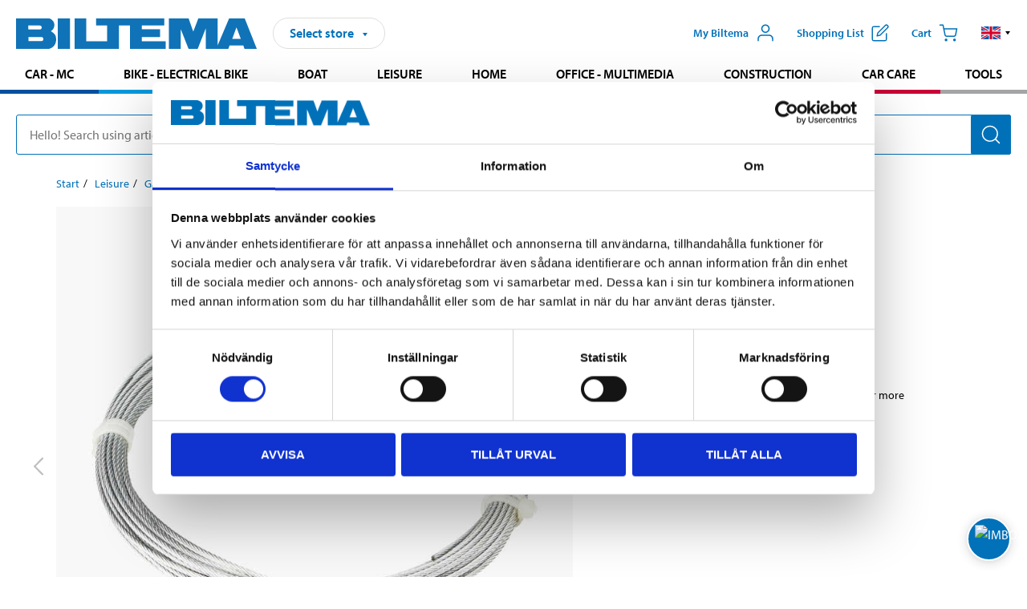

--- FILE ---
content_type: text/html; charset=utf-8
request_url: https://www.biltema.se/en-se/leisure/garden/fencing/wires/steel-wire-galvanized-2000041231
body_size: 28478
content:

<!DOCTYPE html>
<!--[if IE]><html class="lt-ie10" lang="en"><![endif]-->
<!--[if !IE]><!-->
<html lang="en">
<!--<![endif]-->

<head>
        <title>Steel wire, galvanized - Biltema.se</title>
        <meta name="description" content="Galvanized." />

    <meta charset="utf-8" />
    <meta content="IE=edge" http-equiv="X-UA-Compatible" />
    <meta name="viewport" content="width=device-width, initial-scale=1" />
    <meta name="biltema" content="BT20W11" />
    <meta name="version" content="4.0.0.16289" />
    <meta name="generated" content="2026-02-02 11:55:05" />
    <meta name="theme-color" content="#0071b9" />



    <script>
        var _imbox = _imbox || [];
        var dataLayer = [];
    </script>

    <script>
        var svgIcons = new XMLHttpRequest();
        svgIcons.open("GET", "/dist/img/svg/svgsprite.svg?v=4.0.0.16289", true);
        svgIcons.send();
        svgIcons.onload = function () {
            if (svgIcons.status < 200 || svgIcons.status >= 400) return;
            var insertSvg = function () { window.document.body.insertAdjacentHTML('afterbegin', '<div class="svg--hide">' + svgIcons.responseText + '</div>'); };
            if (window.document.body) insertSvg();
            else window.document.addEventListener('DOMContentLoaded', insertSvg);
        }
    </script>

    <!-- Google Tag Manager -->
    <script>
        (function(w,d,s,l,i){w[l]=w[l]||[];w[l].push({'gtm.start':
            new Date().getTime(),event:'gtm.js'});var f=d.getElementsByTagName(s)[0],
            j=d.createElement(s),dl=l!='dataLayer'?'&l='+l:'';j.async=true;j.src=
            'https://www.googletagmanager.com/gtm.js?id='+i+dl;f.parentNode.insertBefore(j,f);
        })(window,document,'script','dataLayer','GTM-MBNCJRDW');
    </script>
    <!-- End Google Tag Manager -->

    <script>
        function getCookieValue(cookieName) {
            const cookies = document.cookie.split('; ');
            for (let cookie of cookies) {
                const [name, value] = cookie.split('=');
                if (name === cookieName) {
                    return decodeURIComponent(value);
                }
            }
            return null;
        }
        try {
            const cookieValue = getCookieValue("biltema__user");
            if (cookieValue && cookieValue !== "") {
                const data = JSON.parse(cookieValue);
                window.dataLayer = window.dataLayer || [];
                window.dataLayer.push({
                    login_status: "logged in",
                    user_id: data.id,
                });
            } else {
                window.dataLayer = window.dataLayer || [];
                window.dataLayer.push({
                    login_status: "logged out",
                });
            }
        } catch (error) {
            console.log("An GA event error occurred:", error);
        }
    </script>

    
    
    <meta property="og:image" content="https://productimages.biltema.com/v1/Image/product/xlarge/2000041231/1" />
    <meta property="og:type" content="product" />
    <meta property="og:title" content="Steel wire, galvanized" />
    <meta property="og:url" content="https://www.biltema.se/en-se/leisure/garden/fencing/wires/steel-wire-galvanized-2000041231" />

    
    

    <link rel="preconnect" href="https://www.googletagmanager.com">
    <link rel="preconnect" href="https://use.typekit.net">
    <link rel="preconnect" href="https://checkout.biltema.com">
    <link rel="preconnect" href="https://shelflocation.biltema.com">
    <link rel="preconnect" href="https://stock.biltema.com">

    <link rel="preload" as="style" href="/dist/css/main.css?v=4.0.0.16289">
    <link rel="preload" as="style" href="https://use.typekit.net/ndd4sqw.css" crossorigin>
    <link rel="stylesheet" href="/dist/css/main.css?v=4.0.0.16289">
    <link rel="stylesheet" href="https://use.typekit.net/ndd4sqw.css" crossorigin>


<link rel="canonical" href="https://www.biltema.se/en-se/leisure/garden/fencing/wires/steel-wire-galvanized-2000041231" /><link rel="alternate" href="https://www.biltema.se/en-se/leisure/garden/fencing/wires/steel-wire-galvanized-2000041231" hreflang="en-se" />
<link rel="alternate" href="https://www.biltema.se/fritid/tradgard/stangsel/vajrar/stalvajer-forzinkad-2000041231" hreflang="sv-se" />
<link rel="alternate" href="https://www.biltema.dk/fritid/haven/hegn/wire/stalwire-forzinket-2000041231" hreflang="da-dk" />
<link rel="alternate" href="https://www.biltema.dk/en-dk/leisure/garden/fencing/wires/steel-wire-galvanized-2000041231" hreflang="en-dk" />
<link rel="alternate" href="https://www.biltema.fi/vapaa-aika/puutarha/aitatarvikkeet/vaijerit/terasvaijeri-sinkitty-2000041231" hreflang="fi-fi" />
<link rel="alternate" href="https://www.biltema.fi/en-fi/leisure/garden/fencing/wires/steel-wire-galvanized-2000041231" hreflang="en-fi" />
<link rel="alternate" href="https://www.biltema.fi/sv-fi/fritid/tradgard/stangsel/vajrar/stalvajer-forzinkad-2000041231" hreflang="sv-fi" />
<link rel="alternate" href="https://www.biltema.no/fritid/hage/gjerde/vaiere/stalvaier-forsinket-2000041231" hreflang="nb-no" />
<link rel="alternate" href="https://www.biltema.no/en-no/leisure/garden/fencing/wires/steel-wire-galvanized-2000041231" hreflang="en-no" />


    
    <link rel="stylesheet" href="/dist/css/productPage.37ab8b3db7.min.css">

    <script>
        const pathname = window.location.pathname;
        const host = window.location.host;
        [
            "/da-dk",
            "/fi-fi",
            "/nb-no",
            "/sv-se"
        ].forEach((translationSubPath) => {
            const topLevelDomain = translationSubPath.slice(4, 6);
            if (pathname.slice(0, 6).toLowerCase() === translationSubPath && !host.endsWith(topLevelDomain) && !host.endsWith("com")) {
                window.location.replace(`https://${host.slice(0, host.length - 2)}${topLevelDomain}${pathname.slice(6)}`);
            }
        });
        [
            "/en-dk",
            "/en-fi",
            "/en-no",
            "/en-se",
            "/sv-fi",
        ].forEach((translationSubPath) => {
            const topLevelDomain = translationSubPath.slice(4, 6);
            if (pathname.slice(0, 6).toLowerCase() === translationSubPath && !host.endsWith(topLevelDomain) && !host.endsWith("com")) {
                window.location.replace(`https://${host.slice(0, host.length - 2)}${topLevelDomain}${translationSubPath}${pathname.slice(6)}`);
            }
        });
    </script>
<script>NS_CSM_td=105642208;NS_CSM_pd=275116668;NS_CSM_u="/clm10";NS_CSM_col="AAAAAAVsqIs360bl1b8GZ3paBp1MRq/70kqj8gHNnEfAJej+hep2MvZ5GeuW5f/zVDLFbvWlxD4CbS9sAoOzmCJdb0Zp";</script><script type="text/javascript">function sendTimingInfoInit(){setTimeout(sendTimingInfo,0)}function sendTimingInfo(){var wp=window.performance;if(wp){var c1,c2,t;c1=wp.timing;if(c1){var cm={};cm.ns=c1.navigationStart;if((t=c1.unloadEventStart)>0)cm.us=t;if((t=c1.unloadEventEnd)>0)cm.ue=t;if((t=c1.redirectStart)>0)cm.rs=t;if((t=c1.redirectEnd)>0)cm.re=t;cm.fs=c1.fetchStart;cm.dls=c1.domainLookupStart;cm.dle=c1.domainLookupEnd;cm.cs=c1.connectStart;cm.ce=c1.connectEnd;if((t=c1.secureConnectionStart)>0)cm.scs=t;cm.rqs=c1.requestStart;cm.rss=c1.responseStart;cm.rse=c1.responseEnd;cm.dl=c1.domLoading;cm.di=c1.domInteractive;cm.dcls=c1.domContentLoadedEventStart;cm.dcle=c1.domContentLoadedEventEnd;cm.dc=c1.domComplete;if((t=c1.loadEventStart)>0)cm.ls=t;if((t=c1.loadEventEnd)>0)cm.le=t;cm.tid=NS_CSM_td;cm.pid=NS_CSM_pd;cm.ac=NS_CSM_col;var xhttp=new XMLHttpRequest();if(xhttp){var JSON=JSON||{};JSON.stringify=JSON.stringify||function(ob){var t=typeof(ob);if(t!="object"||ob===null){if(t=="string")ob='"'+ob+'"';return String(ob);}else{var n,v,json=[],arr=(ob&&ob.constructor==Array);for(n in ob){v=ob[n];t=typeof(v);if(t=="string")v='"'+v+'"';else if(t=="object"&&v!==null)v=JSON.stringify(v);json.push((arr?"":'"'+n+'":')+String(v));}return(arr?"[":"{")+String(json)+(arr?"]":"}");}};xhttp.open("POST",NS_CSM_u,true);xhttp.send(JSON.stringify(cm));}}}}if(window.addEventListener)window.addEventListener("load",sendTimingInfoInit,false);else if(window.attachEvent)window.attachEvent("onload",sendTimingInfoInit);else window.onload=sendTimingInfoInit;</script></head>

<body>
    <!-- Google Tag Manager (noscript) -->
    <noscript>
        <iframe src="https://www.googletagmanager.com/ns.html?id=GTM-MBNCJRDW" accesskey=""height="0" width="0" style="display:none;visibility:hidden"></iframe>
    </noscript>
    <!-- End Google Tag Manager (noscript) -->

    <div href="#react__bypassblock" id="react__bypassblock" class="bypassblock"></div>

    <div id="overlay-root" tabindex="-1" id="react__bypassblock"></div>
    <div id="everything-sticky" tabindex="-1"></div>
    <div id="modal-root" tabindex="-1"></div>
    <div id="react__alert" tabindex="-1"></div>
    
    <input tabindex="-1" type="hidden" id="react__config__field"
           data-version="4.0.0.16289"
           data-currencysymbol=":-"
           data-marketindex="1"
           data-marketlanguage="en"
           data-locale="en-SE"
           data-currency="SEK"
           data-imagesbaseurl="https://productimages.biltema.com/v1/image/"
           data-imagesarticlebaseurl="https://productimages.biltema.com/v1/image/article/"
           data-imagesproductbaseurl="https://productimages.biltema.com/v1/image/product/"
           data-trackorderbaseurl="https://trackorder.biltema.com/v1/"
           data-stockbaseurl="https://stock.biltema.com/v1/stock/"
           data-shelfbaseurl="https://shelflocation.biltema.com/v2/ShelfLocation/"
           data-typeaheadbaseurl="https://find.biltema.com/v4/web/typeahead/"
           data-productsbaseurl="https://find.biltema.com/v1/web/products/"
           data-documentsbaseurl="https://docs.biltema.com/"
           data-friendsbaseurl="https://my.biltema.com/"
           data-articlebaseurl="https://articles.biltema.com/"
           data-pricingbaseurl="https://price.biltema.com/v2/"
           data-storesbaseurl="https://stores.biltema.com/v1"
           data-webshopstoreid="399"
           data-EnergyBadgeIds="6,7,8,9,10,11,12,43,44,45,46,48,49,50,55,56,57,58,61,63,70,71,72,73,74,79,80,81,83,84,88,89,90,91,92,93,94"
           data-shoppinglisturl="/en-se/shopping-list/"
           data-hasmybiltema="True"
           data-mybiltemarooturl="/en-se/my-biltema/"
           data-recommendationbaseurl="https://productrecommendations.biltema.com/v1"
           data-checkoutsiteurl="https://checkout.biltema.se/"
           data-checkoutbaseurl="https://checkout.biltema.com/"
           data-trackordersiteurl="https://trackorder.biltema.se/"
           data-payandcollectinformationpageurl="/en-se/about-biltema/customer-service/purchase-information/pay-and-collect/how-pay-and-collect-works/"
           data-haspayandcollect="True"
           data-searchlandingpage="/en-se/search-page/"
           data-rekopage="/en-se/search-for-car-spare-parts/"
           data-rekolandingpage="/en-se/car---mc/"
           data-mcCategory="/en-se/car---mc/mc/"
           data-trailerCategory=""
           data-caravanCategory="/en-se/leisure/caravans-and-mobile-homes/"
           data-rekobaseurl="https://reko.biltema.com/v1/Reko/"
           data-rekoapiurl="https://reko2.biltema.com/" 
           data-mybiltemaapiurl="https://my.biltema.com/"/>



    <span id="react__statetrigger" tabindex="-1"></span>
    <div class="header__container">
        <header role="banner" class="header">

            <button type="button" class="button__menu s__hide--on-tablet--large--up" aria-label="Menu alternatives" onClick="javascript:window.toggleMenu(true, '')">
                <svg class="icon icon__blue" aria-hidden="true">
                    <use xlink:href="#icon__hamburger"></use>
                </svg>
                <span class="s__visibility--hidden">Menu</span>
            </button>

            <a href="/en-se/" class="header__logo">
                <img src="/dist/img/logos/biltema-logo.svg" class="header__logo--img" alt="Biltema logo" />
            </a>


<div id="react__storeselector" class="s__noprint"></div>




<nav class="nav__features js__navfeaturemenu">
    <ul>
            <li id="myBiltemaTopMenuItem">
                <button class="button" type="button" onclick="javascript:window.toggleMyBiltemaOverview(true);"
                    aria-label="Open My Biltema menu">
                    <span
                        class="s__show--on-desktop--small--up button__copy--left margin__bottom--auto">My Biltema</span>
                    <span class="s__show--on-desktop--small--up button__copy--left s__loggedin s__hide">
                        <span class="s__login__message">
                            Welcome
                        </span>
                        <!--  -->
                    </span>
                    <svg class="icon__m icon__blue margin__bottom--auto" aria-hidden="true">
                        <use xlink:href="#icon__user"></use>
                    </svg>
                </button>
            </li>

            <li>
                <button type="button" onclick="javascript:window.toggleMyBiltemaWishList(true);"
                    title="Show shopping list"
                    aria-label="Show shopping list">
                    <span
                        class="s__show--on-desktop--small--up button__copy--left margin__bottom--auto">Shopping list</span>
                    <svg class="icon__m icon__blue margin__bottom--auto" aria-hidden="true">
                        <use xlink:href="#icon__add-to-list"></use>
                        <span class="s__hide icon__itemindicator icon__itemindicator--grey" id="wishlistIndicator"></span>
                    </svg>
                </button>
            </li>

        <li>
            <button type="button" onclick="javascript:window.toggleCart(true);"
                aria-label="Cart">
                <span
                    class="s__show--on-desktop--small--up button__copy--left margin__bottom--auto">Cart</span>
                <svg class="icon__m icon__blue margin__bottom--auto" aria-hidden="true">
                    <use xlink:href="#icon__cart"></use>
                    <span class="s__hide icon__itemindicator icon__itemindicator--grey" id="cartIndicator"></span>
                </svg>
            </button>
        </li>



    <li class="lang__selector--desktop s__show--on-tablet--large--up">
        <a href="javascript:void(0);" title="Selected language: English (Sweden)" class="js__navfeature--toggle" role="button" aria-label="Selected language: English (Sweden), click to select from accessible languages">
            <svg class="icon" aria-label="Selected language: English (Sweden)">
                <use xlink:href="#icon__flag--EN"></use>
            </svg>
            <svg class="icon__right icon__xxs icon__black" aria-hidden="true">
                <use xlink:href="#icon__arrow--rounded"></use>
            </svg>
        </a>
        <div class="js__navfeature--dropdown langselector--dropdown">
            <ul>
                    <li>
                        <a href="/fritid/tradgard/stangsel/vajrar/stalvajer-forzinkad-2000041231" title="Select language: Svenska (Sverige)">
                            <svg class="icon icon__left" aria-label="Select language: Svenska (Sverige)">
                                <use xlink:href="#icon__flag--SV"></use>
                            </svg>
                            <span>Svenska (Sverige)</span>
                        </a>
                    </li>
                    <li>
                        <a href="/en-se/leisure/garden/fencing/wires/steel-wire-galvanized-2000041231" title="Select language: English (Sweden)">
                            <svg class="icon icon__left" aria-label="Select language: English (Sweden)">
                                <use xlink:href="#icon__flag--EN"></use>
                            </svg>
                            <span>English (Sweden)</span>
                        </a>
                    </li>
            </ul>
        </div>
    </li>

    </ul>
</nav>


<div id="react__menu__cart"></div>
<div id="react__menu__mybiltema__overview"></div>
<div id="react__menu__mybiltema__wishlist"></div>
<div id="react__menu__storeSelector"></div>
<div id="react__menu__highlight"></div>

        </header>
    </div>

    <div id="react__mainmenu" class="relative">
        <div class="nav__container s__show--on-tablet--large--up js__menu">
            <nav class="nav__main ">

                <div class="nav__actions s__hide--on-tablet--large--up">
                    <button type="button" class="button__close button__right js__menu--close" aria-label="Close menu">
                        <svg class="icon__s icon__left" aria-hidden="true">
                            <use xlink:href="#icon__close"></use>
                        </svg>
                        <span>Close</span>
                    </button>
                </div>



    <ul role="menu" class="nav__menu nav__menu--initial">
            <li role="menuitem" class="border-color--car--mc">
                <a href="/en-se/car---mc/">Car - MC</a>
            </li>
            <li role="menuitem" class="border-color--bike">
                <a href="/en-se/bike-electrical-bike/">Bike - Electrical bike</a>
            </li>
            <li role="menuitem" class="border-color--boat">
                <a href="/en-se/boat/">Boat</a>
            </li>
            <li role="menuitem" class="border-color--leisure">
                <a href="/en-se/leisure/">Leisure</a>
            </li>
            <li role="menuitem" class="border-color--home">
                <a href="/en-se/home/">Home</a>
            </li>
            <li role="menuitem" class="border-color--office">
                <a href="/en-se/office---technology/">Office - Multimedia</a>
            </li>
            <li role="menuitem" class="border-color--construction">
                <a href="/en-se/construction/">Construction</a>
            </li>
            <li role="menuitem" class="border-color--carcare">
                <a href="/en-se/car-care/">Car care</a>
            </li>
            <li role="menuitem" class="border-color--tools">
                <a href="/en-se/tools/">Tools</a>
            </li>
    </ul>






    <div class="s__hide--on-tablet--large--up langselector--mobile langselector--in-menu">

        <a href="#" title="Selected language: English (Sweden)" class="js__dropdown--toggle langselector__button" role="button" aria-label="Selected language: English (Sweden), click to select from accessible languages">
            <div class="langselector__headline">
                Select language:
            </div>

            <div class="langselector__selected s__show--on-mobile--medium--up">
                English (Sweden)
            </div>

            <svg class="icon icon__m" aria-label="Select language: English (Sweden)">
                <use xlink:href="#icon__flag--EN"></use>
            </svg>
            <svg class="icon__right icon__xxs icon__black" aria-hidden="true">
                <use xlink:href="#icon__arrow--rounded"></use>
            </svg>
        </a>

        <div class="js__dropdown s__expandable">
            <ul class="langselector__list">
                    <li>
                        <a href="/fritid/tradgard/stangsel/vajrar/stalvajer-forzinkad-2000041231" title="Select language: Svenska (Sverige)">
                            <svg class="icon icon__left" aria-label="Select language: Svenska (Sverige)">
                                <use xlink:href="#icon__flag--SV"></use>
                            </svg>
                            <span>Svenska (Sverige)</span>
                        </a>
                    </li>
                    <li>
                        <a href="/en-se/leisure/garden/fencing/wires/steel-wire-galvanized-2000041231" title="Select language: English (Sweden)">
                            <svg class="icon icon__left" aria-label="Select language: English (Sweden)">
                                <use xlink:href="#icon__flag--EN"></use>
                            </svg>
                            <span>English (Sweden)</span>
                        </a>
                    </li>
            </ul>
        </div>
    </div>





                


    <ul role="menu" class="nav__support--strong s__hide--on-tablet--large--up">
            <li role="menuitem">
                <a href="/en-se/about-biltema/customer-service/services-and-offers/presentkort/" title="Buy  Biltema gift card – valid  in stores">Gift card</a>
            </li>
            <li role="menuitem">
                <a href="/en-se/about-biltema/customer-service/purchase-information/pay-and-collect/how-pay-and-collect-works/" title="Use Pay &amp; Collect – order online and pick up at your local Biltema store">Pay &amp; Collect</a>
            </li>
            <li role="menuitem">
                <a href="/en-se/about-biltema/biltema-cafe/" title="Visit Biltema Café – view our menu and opening hours">Biltema Caf&#233;</a>
            </li>
            <li role="menuitem">
                <a href="/en-se/news-and-inspiration/" title="Read the latest Biltema news, tips and inspirational content">News and inspiration</a>
            </li>
            <li role="menuitem">
                <a href="/en-se/about-biltema/customer-service/" title="Contact Biltema customer service – frequently asked questions and support">Customer service</a>
            </li>
            <li role="menuitem">
                <a href="javascript:window.toggleManageCookies();" title="Manage your cookie preferences on Biltema’s website">Cookie settings</a>
            </li>
            <li role="menuitem">
                <a href="/en-se/about-biltema/sustainability/" title="Learn about Biltema’s sustainability initiatives and environmental efforts">Sustainability</a>
            </li>
    </ul>



                





            </nav>
        </div>
    </div>

    <div class="quicksearch__target" id="react__quicksearch">
        <div class="quicksearch__temporary-wrapper">
            <div class="quicksearch__container">
            <div>
                <div role="search" class="quicksearch">
                    <input type="search" class="quicksearch__input" data-placeholderdesktop="Hello! Search using article number, registration number, OE number or free text." data-placeholdermobile="Search using art. no, reg. no or free text." placeholder="" value="" aria-labellby="searchbutton" />
                    <button id="searchbutton" type="button" class="button__search button__solid--blue" aria-label="Search for products and product categories">
                        <svg class="icon icon__white" aria-hidden="true">
                            <use xlink:href="#icon__search"></use>
                        </svg>
                        <span class="s__visibility--hidden">Search</span>
                    </button>
                </div>
            </div>
        </div>
        </div>
    </div>

        <div id="react__largeSiteAlert"></div>
            <div id="react__imboxtrigger" class="imbox"></div>

    <main id="react__maincontent" tabindex="-1">
        





<script>
    window.productData = window.productData || {"mainImageUrl":"https://productimages.biltema.com/v1/Image/product/xlarge/2000041231/1","mainLargeImageUrl":"https://productimages.biltema.com/v1/Image/product/xxlarge/2000041231/1","variations":[{"name":"Galvanized steel wire 1,5 mm, 10 m","articleNumber":"142017","articleNumberFriendlyName":"14-2017","priceIncVAT":69.900000000,"discountPageUrl":null,"priceExVAT":55.920000000,"imageUrl":"https://productimages.biltema.com/v1/Image/article/large/142017/1","imageUrlSmall":"https://productimages.biltema.com/v1/Image/article/small/142017/1","imageUrlMedium":"https://productimages.biltema.com/v1/Image/article/medium/142017/1","imageUrlLarge":"https://productimages.biltema.com/v1/Image/article/large/142017/1","imageUrlXLarge":"https://productimages.biltema.com/v1/Image/article/xlarge/142017/1","imageUrlAppXLarge":"https://productimages.biltema.com/v1/Image/app/article/xlarge/142017/1","imageUrlXXLarge":"https://productimages.biltema.com/v1/Image/article/xxlarge/142017/1","unitPrice":69.9,"unit":null,"isOtherUnitMain":false,"hasUnitPrice":false,"hasMultiPrice":false,"technicalProperties":[{"propertyId":10099,"name":"Diameter","value":"1,5","unit":"mm","additionalFreetextValue":"","isHeader":"false"},{"propertyId":10141,"name":"Length","value":"10","unit":"m","additionalFreetextValue":"","isHeader":"false"},{"propertyId":10498,"name":"Tensile strength","value":"190","unit":"kg","additionalFreetextValue":"","isHeader":"false"}],"discounts":[],"discountBundles":[],"previousPrice":0.000000000,"isPriceReduced":false,"isClearanceSale":false,"isMixAndMatch":false,"isWarranty":false,"warranty":0,"description":null,"badges":{"badges":null,"energyBadges":null,"ordinaryBadges":null,"isMultiPrice":false,"isNews":false,"isPriceReduced":false,"isClearanceSale":false,"isWarranty":false,"isTested":false,"warranty":0,"articleNumber":"142017"},"isEnergyDeclarationVariation":false,"isReko":false,"isRekoUniversal":false,"isChemicalClassified":false,"chemicalClassification":null,"categoryHierarchy":"Leisure/Garden/Railing","valueAddedServices":[],"replacedBy":null,"mainUnit":"piece","isUnitPriceMainPresentationPrice":false,"analyticsProductEntity":{"id":"142017","name":"Galvanized steel wire 1,5 mm, 10 m","price":"69,900000000","categoryHierarchy":"Leisure/Garden/Railing","categories":["Leisure","Garden","Railing"]},"isPhasedOut":false,"promotionIsPriceReducedStartDate":null,"promotionIsPriceReducedStopDate":null},{"name":"Galvanized steel wire 3,0 mm, 10 m","articleNumber":"142018","articleNumberFriendlyName":"14-2018","priceIncVAT":84.900000000,"discountPageUrl":null,"priceExVAT":67.920000000,"imageUrl":"https://productimages.biltema.com/v1/Image/article/large/142018/1","imageUrlSmall":"https://productimages.biltema.com/v1/Image/article/small/142018/1","imageUrlMedium":"https://productimages.biltema.com/v1/Image/article/medium/142018/1","imageUrlLarge":"https://productimages.biltema.com/v1/Image/article/large/142018/1","imageUrlXLarge":"https://productimages.biltema.com/v1/Image/article/xlarge/142018/1","imageUrlAppXLarge":"https://productimages.biltema.com/v1/Image/app/article/xlarge/142018/1","imageUrlXXLarge":"https://productimages.biltema.com/v1/Image/article/xxlarge/142018/1","unitPrice":84.9,"unit":null,"isOtherUnitMain":false,"hasUnitPrice":false,"hasMultiPrice":false,"technicalProperties":[{"propertyId":10099,"name":"Diameter","value":"3,0","unit":"mm","additionalFreetextValue":"","isHeader":"false"},{"propertyId":10141,"name":"Length","value":"10","unit":"m","additionalFreetextValue":"","isHeader":"false"},{"propertyId":10498,"name":"Tensile strength","value":"759","unit":"kg","additionalFreetextValue":"","isHeader":"false"}],"discounts":[],"discountBundles":[],"previousPrice":0.000000000,"isPriceReduced":false,"isClearanceSale":false,"isMixAndMatch":false,"isWarranty":false,"warranty":0,"description":null,"badges":{"badges":null,"energyBadges":null,"ordinaryBadges":null,"isMultiPrice":false,"isNews":false,"isPriceReduced":false,"isClearanceSale":false,"isWarranty":false,"isTested":false,"warranty":0,"articleNumber":"142018"},"isEnergyDeclarationVariation":false,"isReko":false,"isRekoUniversal":false,"isChemicalClassified":false,"chemicalClassification":null,"categoryHierarchy":"Leisure/Garden/Railing","valueAddedServices":[],"replacedBy":null,"mainUnit":"piece","isUnitPriceMainPresentationPrice":false,"analyticsProductEntity":{"id":"142018","name":"Galvanized steel wire 3,0 mm, 10 m","price":"84,900000000","categoryHierarchy":"Leisure/Garden/Railing","categories":["Leisure","Garden","Railing"]},"isPhasedOut":false,"promotionIsPriceReducedStartDate":null,"promotionIsPriceReducedStopDate":null},{"name":"Galvanized steel wire 3,0 mm, 25 m","articleNumber":"142019","articleNumberFriendlyName":"14-2019","priceIncVAT":129.000000000,"discountPageUrl":null,"priceExVAT":103.200000000,"imageUrl":"https://productimages.biltema.com/v1/Image/article/large/142019/1","imageUrlSmall":"https://productimages.biltema.com/v1/Image/article/small/142019/1","imageUrlMedium":"https://productimages.biltema.com/v1/Image/article/medium/142019/1","imageUrlLarge":"https://productimages.biltema.com/v1/Image/article/large/142019/1","imageUrlXLarge":"https://productimages.biltema.com/v1/Image/article/xlarge/142019/1","imageUrlAppXLarge":"https://productimages.biltema.com/v1/Image/app/article/xlarge/142019/1","imageUrlXXLarge":"https://productimages.biltema.com/v1/Image/article/xxlarge/142019/1","unitPrice":129.0,"unit":null,"isOtherUnitMain":false,"hasUnitPrice":false,"hasMultiPrice":false,"technicalProperties":[{"propertyId":10099,"name":"Diameter","value":"3,0","unit":"mm","additionalFreetextValue":"","isHeader":"false"},{"propertyId":10141,"name":"Length","value":"25","unit":"m","additionalFreetextValue":"","isHeader":"false"},{"propertyId":10498,"name":"Tensile strength","value":"759","unit":"kg","additionalFreetextValue":"","isHeader":"false"}],"discounts":[],"discountBundles":[],"previousPrice":0.000000000,"isPriceReduced":false,"isClearanceSale":false,"isMixAndMatch":false,"isWarranty":false,"warranty":0,"description":null,"badges":{"badges":null,"energyBadges":null,"ordinaryBadges":null,"isMultiPrice":false,"isNews":false,"isPriceReduced":false,"isClearanceSale":false,"isWarranty":false,"isTested":false,"warranty":0,"articleNumber":"142019"},"isEnergyDeclarationVariation":false,"isReko":false,"isRekoUniversal":false,"isChemicalClassified":false,"chemicalClassification":null,"categoryHierarchy":"Leisure/Garden/Railing","valueAddedServices":[],"replacedBy":null,"mainUnit":"piece","isUnitPriceMainPresentationPrice":false,"analyticsProductEntity":{"id":"142019","name":"Galvanized steel wire 3,0 mm, 25 m","price":"129,000000000","categoryHierarchy":"Leisure/Garden/Railing","categories":["Leisure","Garden","Railing"]},"isPhasedOut":true,"promotionIsPriceReducedStartDate":null,"promotionIsPriceReducedStopDate":null},{"name":"Galvanized steel wire 4,8 mm, 25 m","articleNumber":"142020","articleNumberFriendlyName":"14-2020","priceIncVAT":219.000000000,"discountPageUrl":null,"priceExVAT":175.200000000,"imageUrl":"https://productimages.biltema.com/v1/Image/article/large/142020/1","imageUrlSmall":"https://productimages.biltema.com/v1/Image/article/small/142020/1","imageUrlMedium":"https://productimages.biltema.com/v1/Image/article/medium/142020/1","imageUrlLarge":"https://productimages.biltema.com/v1/Image/article/large/142020/1","imageUrlXLarge":"https://productimages.biltema.com/v1/Image/article/xlarge/142020/1","imageUrlAppXLarge":"https://productimages.biltema.com/v1/Image/app/article/xlarge/142020/1","imageUrlXXLarge":"https://productimages.biltema.com/v1/Image/article/xxlarge/142020/1","unitPrice":219.0,"unit":null,"isOtherUnitMain":false,"hasUnitPrice":false,"hasMultiPrice":false,"technicalProperties":[{"propertyId":10099,"name":"Diameter","value":"4,8","unit":"mm","additionalFreetextValue":"","isHeader":"false"},{"propertyId":10141,"name":"Length","value":"25","unit":"m","additionalFreetextValue":"","isHeader":"false"},{"propertyId":10498,"name":"Tensile strength","value":"1680","unit":"kg","additionalFreetextValue":"","isHeader":"false"}],"discounts":[],"discountBundles":[],"previousPrice":0.000000000,"isPriceReduced":false,"isClearanceSale":false,"isMixAndMatch":false,"isWarranty":false,"warranty":0,"description":null,"badges":{"badges":null,"energyBadges":null,"ordinaryBadges":null,"isMultiPrice":false,"isNews":false,"isPriceReduced":false,"isClearanceSale":false,"isWarranty":false,"isTested":false,"warranty":0,"articleNumber":"142020"},"isEnergyDeclarationVariation":false,"isReko":false,"isRekoUniversal":false,"isChemicalClassified":false,"chemicalClassification":null,"categoryHierarchy":"Leisure/Garden/Railing","valueAddedServices":[],"replacedBy":null,"mainUnit":"piece","isUnitPriceMainPresentationPrice":false,"analyticsProductEntity":{"id":"142020","name":"Galvanized steel wire 4,8 mm, 25 m","price":"219,000000000","categoryHierarchy":"Leisure/Garden/Railing","categories":["Leisure","Garden","Railing"]},"isPhasedOut":false,"promotionIsPriceReducedStartDate":null,"promotionIsPriceReducedStopDate":null}],"variationGroups":[],"biltemaCardImageUrl":null,"biltemaCardCalloutText":null,"biltemaCardReadMoreUrl":null,"biltemaCardReadMoreUrlText":null,"biltemaCardReadAutomaticShowThreshold":0,"biltemaCardShouldShowOnGlobalLevel":false,"hasTestedArticle":false,"technicalProperties":[],"singleArticle":{"name":"Galvanized steel wire 1,5 mm, 10 m","articleNumber":"142017","articleNumberFriendlyName":"14-2017","priceIncVAT":69.900000000,"discountPageUrl":null,"priceExVAT":55.920000000,"imageUrl":"https://productimages.biltema.com/v1/Image/article/large/142017/1","imageUrlSmall":"https://productimages.biltema.com/v1/Image/article/small/142017/1","imageUrlMedium":"https://productimages.biltema.com/v1/Image/article/medium/142017/1","imageUrlLarge":"https://productimages.biltema.com/v1/Image/article/large/142017/1","imageUrlXLarge":"https://productimages.biltema.com/v1/Image/article/xlarge/142017/1","imageUrlAppXLarge":"https://productimages.biltema.com/v1/Image/app/article/xlarge/142017/1","imageUrlXXLarge":"https://productimages.biltema.com/v1/Image/article/xxlarge/142017/1","unitPrice":69.9,"unit":null,"isOtherUnitMain":false,"hasUnitPrice":false,"hasMultiPrice":false,"technicalProperties":[{"propertyId":10099,"name":"Diameter","value":"1,5","unit":"mm","additionalFreetextValue":"","isHeader":"false"},{"propertyId":10141,"name":"Length","value":"10","unit":"m","additionalFreetextValue":"","isHeader":"false"},{"propertyId":10498,"name":"Tensile strength","value":"190","unit":"kg","additionalFreetextValue":"","isHeader":"false"}],"discounts":[],"discountBundles":[],"previousPrice":0.000000000,"isPriceReduced":false,"isClearanceSale":false,"isMixAndMatch":false,"isWarranty":false,"warranty":0,"description":null,"badges":{"badges":null,"energyBadges":null,"ordinaryBadges":null,"isMultiPrice":false,"isNews":false,"isPriceReduced":false,"isClearanceSale":false,"isWarranty":false,"isTested":false,"warranty":0,"articleNumber":"142017"},"isEnergyDeclarationVariation":false,"isReko":false,"isRekoUniversal":false,"isChemicalClassified":false,"chemicalClassification":null,"categoryHierarchy":"Leisure/Garden/Railing","valueAddedServices":[],"replacedBy":null,"mainUnit":"piece","isUnitPriceMainPresentationPrice":false,"analyticsProductEntity":{"id":"142017","name":"Galvanized steel wire 1,5 mm, 10 m","price":"69,900000000","categoryHierarchy":"Leisure/Garden/Railing","categories":["Leisure","Garden","Railing"]},"isPhasedOut":false,"promotionIsPriceReducedStartDate":null,"promotionIsPriceReducedStopDate":null},"firstArticleChild":"142017","upSell":{"name":"Related products","sectionText":null,"relatedEntries":[{"name":"Coated steel wire, 2 mm x 50 m","articleNumber":"190992","articleNumberFriendlyName":"19-0992","imageUrl":"https://productimages.biltema.com/v1/Image/product/large/2000054404/1","imageUrlSmall":"https://productimages.biltema.com/v1/Image/product/small/2000054404/1","imageUrlMedium":"https://productimages.biltema.com/v1/Image/product/medium/2000054404/1","imageUrlLarge":"https://productimages.biltema.com/v1/Image/product/large/2000054404/1","imageUrlXLarge":"https://productimages.biltema.com/v1/Image/product/xlarge/2000054404/1","imageUrlAppXLarge":"https://productimages.biltema.com/v1/Image/app/article/xlarge/2000054404/1","imageUrlXXLarge":"https://productimages.biltema.com/v1/Image/product/xxlarge/2000054404/1","url":"/en-se/leisure/garden/fencing/wires/coated-steel-wire-2-mm-x-50-m-2000054404","relatedEntryType":null,"priceIncVAT":"219","priceSuffix":":-","isSingleArticle":true,"hasMultiPrice":false,"isPriceReduced":false,"isClearanceSale":false,"previousPrice":0.000000000,"isFromPrice":false,"isTested":false,"testedComment":null,"discounts":[],"badges":{"badges":null,"energyBadges":null,"ordinaryBadges":null,"isMultiPrice":false,"isNews":false,"isPriceReduced":false,"isClearanceSale":false,"isWarranty":false,"isTested":false,"warranty":0,"articleNumber":"190992"},"relatedEntryGroup":0,"analyticsProductEntity":{"id":"190992","name":"Coated steel wire, 2 mm x 50 m","price":"219,000000000","categoryHierarchy":"Leisure/Garden/Railing","categories":["Leisure","Garden","Railing"]},"description":null},{"name":"Coated steel wire, 4 mm x 25 m","articleNumber":"190993","articleNumberFriendlyName":"19-0993","imageUrl":"https://productimages.biltema.com/v1/Image/product/large/2000054403/1","imageUrlSmall":"https://productimages.biltema.com/v1/Image/product/small/2000054403/1","imageUrlMedium":"https://productimages.biltema.com/v1/Image/product/medium/2000054403/1","imageUrlLarge":"https://productimages.biltema.com/v1/Image/product/large/2000054403/1","imageUrlXLarge":"https://productimages.biltema.com/v1/Image/product/xlarge/2000054403/1","imageUrlAppXLarge":"https://productimages.biltema.com/v1/Image/app/article/xlarge/2000054403/1","imageUrlXXLarge":"https://productimages.biltema.com/v1/Image/product/xxlarge/2000054403/1","url":"/en-se/leisure/garden/fencing/wires/coated-steel-wire-4-mm-x-25-m-2000054403","relatedEntryType":null,"priceIncVAT":"199","priceSuffix":":-","isSingleArticle":true,"hasMultiPrice":false,"isPriceReduced":false,"isClearanceSale":false,"previousPrice":0.000000000,"isFromPrice":false,"isTested":false,"testedComment":null,"discounts":[],"badges":{"badges":null,"energyBadges":null,"ordinaryBadges":null,"isMultiPrice":false,"isNews":false,"isPriceReduced":false,"isClearanceSale":false,"isWarranty":false,"isTested":false,"warranty":0,"articleNumber":"190993"},"relatedEntryGroup":0,"analyticsProductEntity":{"id":"190993","name":"Coated steel wire, 4 mm x 25 m","price":"199,000000000","categoryHierarchy":"Leisure/Garden/Railing","categories":["Leisure","Garden","Railing"]},"description":null},{"name":"Galvanized steel wire 4,8 mm, 25 m","articleNumber":"142020","articleNumberFriendlyName":"14-2020","imageUrl":"https://productimages.biltema.com/v1/Image/product/large/2000054703/1","imageUrlSmall":"https://productimages.biltema.com/v1/Image/product/small/2000054703/1","imageUrlMedium":"https://productimages.biltema.com/v1/Image/product/medium/2000054703/1","imageUrlLarge":"https://productimages.biltema.com/v1/Image/product/large/2000054703/1","imageUrlXLarge":"https://productimages.biltema.com/v1/Image/product/xlarge/2000054703/1","imageUrlAppXLarge":"https://productimages.biltema.com/v1/Image/app/article/xlarge/2000054703/1","imageUrlXXLarge":"https://productimages.biltema.com/v1/Image/product/xxlarge/2000054703/1","url":"/en-se/leisure/garden/fencing/wires/galvanized-steel-wire-48-mm-25-m-2000054703","relatedEntryType":null,"priceIncVAT":"219","priceSuffix":":-","isSingleArticle":true,"hasMultiPrice":false,"isPriceReduced":false,"isClearanceSale":false,"previousPrice":0.000000000,"isFromPrice":false,"isTested":false,"testedComment":null,"discounts":[],"badges":{"badges":null,"energyBadges":null,"ordinaryBadges":null,"isMultiPrice":false,"isNews":false,"isPriceReduced":false,"isClearanceSale":false,"isWarranty":false,"isTested":false,"warranty":0,"articleNumber":"142020"},"relatedEntryGroup":0,"analyticsProductEntity":{"id":"142020","name":"Galvanized steel wire 4,8 mm, 25 m","price":"219,000000000","categoryHierarchy":"Leisure/Garden/Railing","categories":["Leisure","Garden","Railing"]},"description":null},{"name":"Galvanized steel wire 3,0 mm, 10 m","articleNumber":"142018","articleNumberFriendlyName":"14-2018","imageUrl":"https://productimages.biltema.com/v1/Image/product/large/2000054705/1","imageUrlSmall":"https://productimages.biltema.com/v1/Image/product/small/2000054705/1","imageUrlMedium":"https://productimages.biltema.com/v1/Image/product/medium/2000054705/1","imageUrlLarge":"https://productimages.biltema.com/v1/Image/product/large/2000054705/1","imageUrlXLarge":"https://productimages.biltema.com/v1/Image/product/xlarge/2000054705/1","imageUrlAppXLarge":"https://productimages.biltema.com/v1/Image/app/article/xlarge/2000054705/1","imageUrlXXLarge":"https://productimages.biltema.com/v1/Image/product/xxlarge/2000054705/1","url":"/en-se/leisure/garden/fencing/wires/galvanized-steel-wire-30-mm-10-m-2000054705","relatedEntryType":null,"priceIncVAT":"84,90","priceSuffix":":-","isSingleArticle":true,"hasMultiPrice":false,"isPriceReduced":false,"isClearanceSale":false,"previousPrice":0.000000000,"isFromPrice":false,"isTested":false,"testedComment":null,"discounts":[],"badges":{"badges":null,"energyBadges":null,"ordinaryBadges":null,"isMultiPrice":false,"isNews":false,"isPriceReduced":false,"isClearanceSale":false,"isWarranty":false,"isTested":false,"warranty":0,"articleNumber":"142018"},"relatedEntryGroup":0,"analyticsProductEntity":{"id":"142018","name":"Galvanized steel wire 3,0 mm, 10 m","price":"84,900000000","categoryHierarchy":"Leisure/Garden/Railing","categories":["Leisure","Garden","Railing"]},"description":null},{"name":"Galvanized steel wire 1,5 mm, 10 m","articleNumber":"142017","articleNumberFriendlyName":"14-2017","imageUrl":"https://productimages.biltema.com/v1/Image/product/large/2000054704/1","imageUrlSmall":"https://productimages.biltema.com/v1/Image/product/small/2000054704/1","imageUrlMedium":"https://productimages.biltema.com/v1/Image/product/medium/2000054704/1","imageUrlLarge":"https://productimages.biltema.com/v1/Image/product/large/2000054704/1","imageUrlXLarge":"https://productimages.biltema.com/v1/Image/product/xlarge/2000054704/1","imageUrlAppXLarge":"https://productimages.biltema.com/v1/Image/app/article/xlarge/2000054704/1","imageUrlXXLarge":"https://productimages.biltema.com/v1/Image/product/xxlarge/2000054704/1","url":"/en-se/leisure/garden/fencing/wires/galvanized-steel-wire-15-mm-10-m-2000054704","relatedEntryType":null,"priceIncVAT":"69,90","priceSuffix":":-","isSingleArticle":true,"hasMultiPrice":false,"isPriceReduced":false,"isClearanceSale":false,"previousPrice":0.000000000,"isFromPrice":false,"isTested":false,"testedComment":null,"discounts":[],"badges":{"badges":null,"energyBadges":null,"ordinaryBadges":null,"isMultiPrice":false,"isNews":false,"isPriceReduced":false,"isClearanceSale":false,"isWarranty":false,"isTested":false,"warranty":0,"articleNumber":"142017"},"relatedEntryGroup":0,"analyticsProductEntity":{"id":"142017","name":"Galvanized steel wire 1,5 mm, 10 m","price":"69,900000000","categoryHierarchy":"Leisure/Garden/Railing","categories":["Leisure","Garden","Railing"]},"description":null},{"name":"Coated steel wire, 2 mm x 10 m","articleNumber":"190991","articleNumberFriendlyName":"19-0991","imageUrl":"https://productimages.biltema.com/v1/Image/product/large/2000054405/1","imageUrlSmall":"https://productimages.biltema.com/v1/Image/product/small/2000054405/1","imageUrlMedium":"https://productimages.biltema.com/v1/Image/product/medium/2000054405/1","imageUrlLarge":"https://productimages.biltema.com/v1/Image/product/large/2000054405/1","imageUrlXLarge":"https://productimages.biltema.com/v1/Image/product/xlarge/2000054405/1","imageUrlAppXLarge":"https://productimages.biltema.com/v1/Image/app/article/xlarge/2000054405/1","imageUrlXXLarge":"https://productimages.biltema.com/v1/Image/product/xxlarge/2000054405/1","url":"/en-se/leisure/garden/fencing/wires/coated-steel-wire-2-mm-x-10-m-2000054405","relatedEntryType":null,"priceIncVAT":"74,90","priceSuffix":":-","isSingleArticle":true,"hasMultiPrice":false,"isPriceReduced":false,"isClearanceSale":false,"previousPrice":0.000000000,"isFromPrice":false,"isTested":false,"testedComment":null,"discounts":[],"badges":{"badges":null,"energyBadges":null,"ordinaryBadges":null,"isMultiPrice":false,"isNews":false,"isPriceReduced":false,"isClearanceSale":false,"isWarranty":false,"isTested":false,"warranty":0,"articleNumber":"190991"},"relatedEntryGroup":0,"analyticsProductEntity":{"id":"190991","name":"Coated steel wire, 2 mm x 10 m","price":"74,900000000","categoryHierarchy":"Leisure/Garden/Railing","categories":["Leisure","Garden","Railing"]},"description":null},{"name":"Steel wire, 1,2 mm x 10 m","articleNumber":"190997","articleNumberFriendlyName":"19-0997","imageUrl":"https://productimages.biltema.com/v1/Image/product/large/2000054402/1","imageUrlSmall":"https://productimages.biltema.com/v1/Image/product/small/2000054402/1","imageUrlMedium":"https://productimages.biltema.com/v1/Image/product/medium/2000054402/1","imageUrlLarge":"https://productimages.biltema.com/v1/Image/product/large/2000054402/1","imageUrlXLarge":"https://productimages.biltema.com/v1/Image/product/xlarge/2000054402/1","imageUrlAppXLarge":"https://productimages.biltema.com/v1/Image/app/article/xlarge/2000054402/1","imageUrlXXLarge":"https://productimages.biltema.com/v1/Image/product/xxlarge/2000054402/1","url":"/en-se/leisure/garden/fencing/wires/steel-wire-12-mm-x-10-m-2000054402","relatedEntryType":null,"priceIncVAT":"84,90","priceSuffix":":-","isSingleArticle":true,"hasMultiPrice":false,"isPriceReduced":false,"isClearanceSale":false,"previousPrice":0.000000000,"isFromPrice":false,"isTested":false,"testedComment":null,"discounts":[],"badges":{"badges":null,"energyBadges":null,"ordinaryBadges":null,"isMultiPrice":false,"isNews":false,"isPriceReduced":false,"isClearanceSale":false,"isWarranty":false,"isTested":false,"warranty":0,"articleNumber":"190997"},"relatedEntryGroup":0,"analyticsProductEntity":{"id":"190997","name":"Steel wire, 1,2 mm x 10 m","price":"84,900000000","categoryHierarchy":"Leisure/Garden/Railing","categories":["Leisure","Garden","Railing"]},"description":null},{"name":"Steel wire, 3 mm x 10 m","articleNumber":"190998","articleNumberFriendlyName":"19-0998","imageUrl":"https://productimages.biltema.com/v1/Image/product/large/2000052363/1","imageUrlSmall":"https://productimages.biltema.com/v1/Image/product/small/2000052363/1","imageUrlMedium":"https://productimages.biltema.com/v1/Image/product/medium/2000052363/1","imageUrlLarge":"https://productimages.biltema.com/v1/Image/product/large/2000052363/1","imageUrlXLarge":"https://productimages.biltema.com/v1/Image/product/xlarge/2000052363/1","imageUrlAppXLarge":"https://productimages.biltema.com/v1/Image/app/article/xlarge/2000052363/1","imageUrlXXLarge":"https://productimages.biltema.com/v1/Image/product/xxlarge/2000052363/1","url":"/en-se/leisure/garden/fencing/wires/steel-wire-3-mm-x-10-m-2000052363","relatedEntryType":null,"priceIncVAT":"109","priceSuffix":":-","isSingleArticle":true,"hasMultiPrice":false,"isPriceReduced":false,"isClearanceSale":false,"previousPrice":0.000000000,"isFromPrice":false,"isTested":false,"testedComment":null,"discounts":[],"badges":{"badges":null,"energyBadges":null,"ordinaryBadges":null,"isMultiPrice":false,"isNews":false,"isPriceReduced":false,"isClearanceSale":false,"isWarranty":false,"isTested":false,"warranty":0,"articleNumber":"190998"},"relatedEntryGroup":0,"analyticsProductEntity":{"id":"190998","name":"Steel wire, 3 mm x 10 m","price":"109,000000000","categoryHierarchy":"Leisure/Garden/Railing","categories":["Leisure","Garden","Railing"]},"description":null},{"name":"Steel wire, 6 mm x 10 m","articleNumber":"190999","articleNumberFriendlyName":"19-0999","imageUrl":"https://productimages.biltema.com/v1/Image/product/large/2000054401/1","imageUrlSmall":"https://productimages.biltema.com/v1/Image/product/small/2000054401/1","imageUrlMedium":"https://productimages.biltema.com/v1/Image/product/medium/2000054401/1","imageUrlLarge":"https://productimages.biltema.com/v1/Image/product/large/2000054401/1","imageUrlXLarge":"https://productimages.biltema.com/v1/Image/product/xlarge/2000054401/1","imageUrlAppXLarge":"https://productimages.biltema.com/v1/Image/app/article/xlarge/2000054401/1","imageUrlXXLarge":"https://productimages.biltema.com/v1/Image/product/xxlarge/2000054401/1","url":"/en-se/leisure/garden/fencing/wires/steel-wire-6-mm-x-10-m-2000054401","relatedEntryType":null,"priceIncVAT":"299","priceSuffix":":-","isSingleArticle":true,"hasMultiPrice":false,"isPriceReduced":false,"isClearanceSale":false,"previousPrice":0.000000000,"isFromPrice":false,"isTested":false,"testedComment":null,"discounts":[],"badges":{"badges":null,"energyBadges":null,"ordinaryBadges":null,"isMultiPrice":false,"isNews":false,"isPriceReduced":false,"isClearanceSale":false,"isWarranty":false,"isTested":false,"warranty":0,"articleNumber":"190999"},"relatedEntryGroup":0,"analyticsProductEntity":{"id":"190999","name":"Steel wire, 6 mm x 10 m","price":"299,000000000","categoryHierarchy":"Leisure/Garden/Railing","categories":["Leisure","Garden","Railing"]},"description":null},{"name":"Barbed Wire, 50 m","articleNumber":"14994","articleNumberFriendlyName":"14-994","imageUrl":"https://productimages.biltema.com/v1/Image/product/large/2000042573/1","imageUrlSmall":"https://productimages.biltema.com/v1/Image/product/small/2000042573/1","imageUrlMedium":"https://productimages.biltema.com/v1/Image/product/medium/2000042573/1","imageUrlLarge":"https://productimages.biltema.com/v1/Image/product/large/2000042573/1","imageUrlXLarge":"https://productimages.biltema.com/v1/Image/product/xlarge/2000042573/1","imageUrlAppXLarge":"https://productimages.biltema.com/v1/Image/app/article/xlarge/2000042573/1","imageUrlXXLarge":"https://productimages.biltema.com/v1/Image/product/xxlarge/2000042573/1","url":"/en-se/leisure/garden/fencing/wires/barbed-wire-50-m-2000042573","relatedEntryType":null,"priceIncVAT":"109","priceSuffix":":-","isSingleArticle":true,"hasMultiPrice":false,"isPriceReduced":false,"isClearanceSale":false,"previousPrice":0.000000000,"isFromPrice":false,"isTested":false,"testedComment":null,"discounts":[],"badges":{"badges":null,"energyBadges":null,"ordinaryBadges":null,"isMultiPrice":false,"isNews":false,"isPriceReduced":false,"isClearanceSale":false,"isWarranty":false,"isTested":false,"warranty":0,"articleNumber":"14994"},"relatedEntryGroup":0,"analyticsProductEntity":{"id":"14994","name":"Barbed Wire, 50 m","price":"109,000000000","categoryHierarchy":"Leisure/Garden/Railing","categories":["Leisure","Garden","Railing"]},"description":null},{"name":"Coated steel wire, 1,2 mm x 10 m","articleNumber":"190990","articleNumberFriendlyName":"19-0990","imageUrl":"https://productimages.biltema.com/v1/Image/product/large/2000054406/1","imageUrlSmall":"https://productimages.biltema.com/v1/Image/product/small/2000054406/1","imageUrlMedium":"https://productimages.biltema.com/v1/Image/product/medium/2000054406/1","imageUrlLarge":"https://productimages.biltema.com/v1/Image/product/large/2000054406/1","imageUrlXLarge":"https://productimages.biltema.com/v1/Image/product/xlarge/2000054406/1","imageUrlAppXLarge":"https://productimages.biltema.com/v1/Image/app/article/xlarge/2000054406/1","imageUrlXXLarge":"https://productimages.biltema.com/v1/Image/product/xxlarge/2000054406/1","url":"/en-se/leisure/garden/fencing/wires/coated-steel-wire-12-mm-x-10-m-2000054406","relatedEntryType":null,"priceIncVAT":"59,90","priceSuffix":":-","isSingleArticle":true,"hasMultiPrice":false,"isPriceReduced":false,"isClearanceSale":false,"previousPrice":0.000000000,"isFromPrice":false,"isTested":false,"testedComment":null,"discounts":[],"badges":{"badges":null,"energyBadges":null,"ordinaryBadges":null,"isMultiPrice":false,"isNews":false,"isPriceReduced":false,"isClearanceSale":false,"isWarranty":false,"isTested":false,"warranty":0,"articleNumber":"190990"},"relatedEntryGroup":0,"analyticsProductEntity":{"id":"190990","name":"Coated steel wire, 1,2 mm x 10 m","price":"59,900000000","categoryHierarchy":"Leisure/Garden/Railing","categories":["Leisure","Garden","Railing"]},"description":null},{"name":"Galvanized steel wire 3,0 mm, 25 m","articleNumber":"142019","articleNumberFriendlyName":"14-2019","imageUrl":"https://productimages.biltema.com/v1/Image/product/large/2000054706/1","imageUrlSmall":"https://productimages.biltema.com/v1/Image/product/small/2000054706/1","imageUrlMedium":"https://productimages.biltema.com/v1/Image/product/medium/2000054706/1","imageUrlLarge":"https://productimages.biltema.com/v1/Image/product/large/2000054706/1","imageUrlXLarge":"https://productimages.biltema.com/v1/Image/product/xlarge/2000054706/1","imageUrlAppXLarge":"https://productimages.biltema.com/v1/Image/app/article/xlarge/2000054706/1","imageUrlXXLarge":"https://productimages.biltema.com/v1/Image/product/xxlarge/2000054706/1","url":"/en-se/leisure/garden/fencing/wires/galvanized-steel-wire-30-mm-25-m-2000054706","relatedEntryType":null,"priceIncVAT":"129","priceSuffix":":-","isSingleArticle":true,"hasMultiPrice":false,"isPriceReduced":false,"isClearanceSale":false,"previousPrice":0.000000000,"isFromPrice":false,"isTested":false,"testedComment":null,"discounts":[],"badges":{"badges":null,"energyBadges":null,"ordinaryBadges":null,"isMultiPrice":false,"isNews":false,"isPriceReduced":false,"isClearanceSale":false,"isWarranty":false,"isTested":false,"warranty":0,"articleNumber":"142019"},"relatedEntryGroup":0,"analyticsProductEntity":{"id":"142019","name":"Galvanized steel wire 3,0 mm, 25 m","price":"129,000000000","categoryHierarchy":"Leisure/Garden/Railing","categories":["Leisure","Garden","Railing"]},"description":null},{"name":"Stainless steel wire 6 mm, 10 m","articleNumber":"19081","articleNumberFriendlyName":"19-081","imageUrl":"https://productimages.biltema.com/v1/Image/product/large/2000054707/1","imageUrlSmall":"https://productimages.biltema.com/v1/Image/product/small/2000054707/1","imageUrlMedium":"https://productimages.biltema.com/v1/Image/product/medium/2000054707/1","imageUrlLarge":"https://productimages.biltema.com/v1/Image/product/large/2000054707/1","imageUrlXLarge":"https://productimages.biltema.com/v1/Image/product/xlarge/2000054707/1","imageUrlAppXLarge":"https://productimages.biltema.com/v1/Image/app/article/xlarge/2000054707/1","imageUrlXXLarge":"https://productimages.biltema.com/v1/Image/product/xxlarge/2000054707/1","url":"/en-se/leisure/garden/fencing/wires/stainless-steel-wire-6-mm-10-m-2000054707","relatedEntryType":null,"priceIncVAT":"299","priceSuffix":":-","isSingleArticle":true,"hasMultiPrice":false,"isPriceReduced":false,"isClearanceSale":false,"previousPrice":0.000000000,"isFromPrice":false,"isTested":false,"testedComment":null,"discounts":[],"badges":{"badges":null,"energyBadges":null,"ordinaryBadges":null,"isMultiPrice":false,"isNews":false,"isPriceReduced":false,"isClearanceSale":false,"isWarranty":false,"isTested":false,"warranty":1,"articleNumber":"19081"},"relatedEntryGroup":0,"analyticsProductEntity":{"id":"19081","name":"Stainless steel wire 6 mm, 10 m","price":"299,000000000","categoryHierarchy":"Leisure/Garden/Railing","categories":["Leisure","Garden","Railing"]},"description":null},{"name":"Steel wire, stainless","articleNumber":null,"articleNumberFriendlyName":null,"imageUrl":"https://productimages.biltema.com/v1/Image/product/large/2000017302/1","imageUrlSmall":"https://productimages.biltema.com/v1/Image/product/small/2000017302/1","imageUrlMedium":"https://productimages.biltema.com/v1/Image/product/medium/2000017302/1","imageUrlLarge":"https://productimages.biltema.com/v1/Image/product/large/2000017302/1","imageUrlXLarge":"https://productimages.biltema.com/v1/Image/product/xlarge/2000017302/1","imageUrlAppXLarge":"https://productimages.biltema.com/v1/Image/app/article/xlarge/2000017302/1","imageUrlXXLarge":"https://productimages.biltema.com/v1/Image/product/xxlarge/2000017302/1","url":"/en-se/leisure/garden/fencing/wires/steel-wire-stainless-2000017302","relatedEntryType":null,"priceIncVAT":"84,90","priceSuffix":":-","isSingleArticle":false,"hasMultiPrice":false,"isPriceReduced":false,"isClearanceSale":false,"previousPrice":null,"isFromPrice":true,"isTested":false,"testedComment":null,"discounts":[],"badges":{"badges":"null","energyBadges":null,"ordinaryBadges":null,"isMultiPrice":false,"isNews":false,"isPriceReduced":false,"isClearanceSale":false,"isWarranty":false,"isTested":false,"warranty":0,"articleNumber":null},"relatedEntryGroup":0,"analyticsProductEntity":{"id":"19077","name":"Stainless steel wire 1,2 mm, 10 m","price":"84,900000000","categoryHierarchy":"Leisure/Garden/Railing","categories":["Leisure","Garden","Railing"]},"description":null},{"name":"PVC coated steel wire 1,2–1,6 mm, 10 m","articleNumber":"19084","articleNumberFriendlyName":"19-084","imageUrl":"https://productimages.biltema.com/v1/Image/product/large/2000054700/1","imageUrlSmall":"https://productimages.biltema.com/v1/Image/product/small/2000054700/1","imageUrlMedium":"https://productimages.biltema.com/v1/Image/product/medium/2000054700/1","imageUrlLarge":"https://productimages.biltema.com/v1/Image/product/large/2000054700/1","imageUrlXLarge":"https://productimages.biltema.com/v1/Image/product/xlarge/2000054700/1","imageUrlAppXLarge":"https://productimages.biltema.com/v1/Image/app/article/xlarge/2000054700/1","imageUrlXXLarge":"https://productimages.biltema.com/v1/Image/product/xxlarge/2000054700/1","url":"/en-se/leisure/garden/fencing/wires/pvc-coated-steel-wire-12-16-mm-10-m-2000054700","relatedEntryType":null,"priceIncVAT":"54,90","priceSuffix":":-","isSingleArticle":true,"hasMultiPrice":false,"isPriceReduced":false,"isClearanceSale":false,"previousPrice":0.000000000,"isFromPrice":false,"isTested":false,"testedComment":null,"discounts":[],"badges":{"badges":null,"energyBadges":null,"ordinaryBadges":null,"isMultiPrice":false,"isNews":false,"isPriceReduced":false,"isClearanceSale":false,"isWarranty":false,"isTested":false,"warranty":1,"articleNumber":"19084"},"relatedEntryGroup":0,"analyticsProductEntity":{"id":"19084","name":"PVC coated steel wire 1,2–1,6 mm, 10 m","price":"54,900000000","categoryHierarchy":"Leisure/Garden/Railing","categories":["Leisure","Garden","Railing"]},"description":null},{"name":"Stainless steel wire 1,2 mm, 10 m","articleNumber":"19077","articleNumberFriendlyName":"19-077","imageUrl":"https://productimages.biltema.com/v1/Image/product/large/2000054708/1","imageUrlSmall":"https://productimages.biltema.com/v1/Image/product/small/2000054708/1","imageUrlMedium":"https://productimages.biltema.com/v1/Image/product/medium/2000054708/1","imageUrlLarge":"https://productimages.biltema.com/v1/Image/product/large/2000054708/1","imageUrlXLarge":"https://productimages.biltema.com/v1/Image/product/xlarge/2000054708/1","imageUrlAppXLarge":"https://productimages.biltema.com/v1/Image/app/article/xlarge/2000054708/1","imageUrlXXLarge":"https://productimages.biltema.com/v1/Image/product/xxlarge/2000054708/1","url":"/en-se/leisure/garden/fencing/wires/stainless-steel-wire-12-mm-10-m-2000054708","relatedEntryType":null,"priceIncVAT":"84,90","priceSuffix":":-","isSingleArticle":true,"hasMultiPrice":false,"isPriceReduced":false,"isClearanceSale":false,"previousPrice":0.000000000,"isFromPrice":false,"isTested":false,"testedComment":null,"discounts":[],"badges":{"badges":null,"energyBadges":null,"ordinaryBadges":null,"isMultiPrice":false,"isNews":false,"isPriceReduced":false,"isClearanceSale":false,"isWarranty":false,"isTested":false,"warranty":1,"articleNumber":"19077"},"relatedEntryGroup":0,"analyticsProductEntity":{"id":"19077","name":"Stainless steel wire 1,2 mm, 10 m","price":"84,900000000","categoryHierarchy":"Leisure/Garden/Railing","categories":["Leisure","Garden","Railing"]},"description":null},{"name":"Steel wire, PVC","articleNumber":"19084","articleNumberFriendlyName":"19-084","imageUrl":"https://productimages.biltema.com/v1/Image/product/large/2000017301/1","imageUrlSmall":"https://productimages.biltema.com/v1/Image/product/small/2000017301/1","imageUrlMedium":"https://productimages.biltema.com/v1/Image/product/medium/2000017301/1","imageUrlLarge":"https://productimages.biltema.com/v1/Image/product/large/2000017301/1","imageUrlXLarge":"https://productimages.biltema.com/v1/Image/product/xlarge/2000017301/1","imageUrlAppXLarge":"https://productimages.biltema.com/v1/Image/app/article/xlarge/2000017301/1","imageUrlXXLarge":"https://productimages.biltema.com/v1/Image/product/xxlarge/2000017301/1","url":"/en-se/leisure/garden/fencing/wires/steel-wire-pvc-2000017301","relatedEntryType":null,"priceIncVAT":"54,90","priceSuffix":":-","isSingleArticle":true,"hasMultiPrice":false,"isPriceReduced":false,"isClearanceSale":false,"previousPrice":0.000000000,"isFromPrice":false,"isTested":false,"testedComment":null,"discounts":[],"badges":{"badges":null,"energyBadges":null,"ordinaryBadges":null,"isMultiPrice":false,"isNews":false,"isPriceReduced":false,"isClearanceSale":false,"isWarranty":false,"isTested":false,"warranty":1,"articleNumber":"19084"},"relatedEntryGroup":0,"analyticsProductEntity":{"id":"19084","name":"PVC coated steel wire 1,2–1,6 mm, 10 m","price":"54,900000000","categoryHierarchy":"Leisure/Garden/Railing","categories":["Leisure","Garden","Railing"]},"description":null}],"productListingPageUrl":"/en-se/leisure/garden/fencing/wires/","relatedEntryGroup":0},"crossSell":null,"spareParts":null,"otherCustomersAlsoBought":{"name":"Other customers also bought","sectionText":null,"relatedEntries":[{"name":"Wire Lock, galvanised, 4 mm","articleNumber":"251120","articleNumberFriendlyName":"25-1120","imageUrl":"https://productimages.biltema.com/v1/Image/article/medium/251120/1","imageUrlSmall":"https://productimages.biltema.com/v1/Image/article/small/251120/1","imageUrlMedium":"https://productimages.biltema.com/v1/Image/article/medium/251120/1","imageUrlLarge":"https://productimages.biltema.com/v1/Image/article/large/251120/1","imageUrlXLarge":"https://productimages.biltema.com/v1/Image/article/xlarge/251120/1","imageUrlAppXLarge":"https://productimages.biltema.com/v1/Image/app/article/xlarge/251120/1","imageUrlXXLarge":"https://productimages.biltema.com/v1/Image/article/xxlarge/251120/1","url":"https://www.biltema.se/en-se/boat/deck-equipment/boat-wires/wire-lock-galvanised-4-mm-2000060360","relatedEntryType":null,"priceIncVAT":"29,90","priceSuffix":":-","isSingleArticle":true,"hasMultiPrice":false,"isPriceReduced":false,"isClearanceSale":false,"previousPrice":0.000000000,"isFromPrice":false,"isTested":false,"testedComment":null,"discounts":[],"badges":{"badges":null,"energyBadges":null,"ordinaryBadges":null,"isMultiPrice":false,"isNews":false,"isPriceReduced":false,"isClearanceSale":false,"isWarranty":false,"isTested":false,"warranty":1,"articleNumber":"251120"},"relatedEntryGroup":3,"analyticsProductEntity":{"id":"251120","name":"Wire Lock, galvanised, 4 mm","price":"29,900000000","categoryHierarchy":"Boat/Deck equipment/Boat wires","categories":["Boat","Deck equipment","Boat wires"]},"description":null},{"name":"Wire Lock, stainless, 4 mm","articleNumber":"251129","articleNumberFriendlyName":"25-1129","imageUrl":"https://productimages.biltema.com/v1/Image/article/medium/251129/1","imageUrlSmall":"https://productimages.biltema.com/v1/Image/article/small/251129/1","imageUrlMedium":"https://productimages.biltema.com/v1/Image/article/medium/251129/1","imageUrlLarge":"https://productimages.biltema.com/v1/Image/article/large/251129/1","imageUrlXLarge":"https://productimages.biltema.com/v1/Image/article/xlarge/251129/1","imageUrlAppXLarge":"https://productimages.biltema.com/v1/Image/app/article/xlarge/251129/1","imageUrlXXLarge":"https://productimages.biltema.com/v1/Image/article/xxlarge/251129/1","url":"https://www.biltema.se/en-se/boat/deck-equipment/boat-wires/wire-lock-stainless-4-mm-2000060336","relatedEntryType":null,"priceIncVAT":"32,90","priceSuffix":":-","isSingleArticle":true,"hasMultiPrice":false,"isPriceReduced":false,"isClearanceSale":false,"previousPrice":0.000000000,"isFromPrice":false,"isTested":false,"testedComment":null,"discounts":[],"badges":{"badges":null,"energyBadges":null,"ordinaryBadges":null,"isMultiPrice":false,"isNews":false,"isPriceReduced":false,"isClearanceSale":false,"isWarranty":false,"isTested":false,"warranty":1,"articleNumber":"251129"},"relatedEntryGroup":3,"analyticsProductEntity":{"id":"251129","name":"Wire Lock, stainless, 4 mm","price":"32,900000000","categoryHierarchy":"Boat/Deck equipment/Boat wires","categories":["Boat","Deck equipment","Boat wires"]},"description":null},{"name":"Screw hook 4 x 60 mm, 4-pack ","articleNumber":"89860","articleNumberFriendlyName":"89-860","imageUrl":"https://productimages.biltema.com/v1/Image/article/medium/89860/1","imageUrlSmall":"https://productimages.biltema.com/v1/Image/article/small/89860/1","imageUrlMedium":"https://productimages.biltema.com/v1/Image/article/medium/89860/1","imageUrlLarge":"https://productimages.biltema.com/v1/Image/article/large/89860/1","imageUrlXLarge":"https://productimages.biltema.com/v1/Image/article/xlarge/89860/1","imageUrlAppXLarge":"https://productimages.biltema.com/v1/Image/app/article/xlarge/89860/1","imageUrlXXLarge":"https://productimages.biltema.com/v1/Image/article/xxlarge/89860/1","url":"https://www.biltema.se/en-se/construction/fittings/hooks/screw-hooks/screw-hook-4-x-60-mm-4-pack--2000057846","relatedEntryType":null,"priceIncVAT":"19,90","priceSuffix":":-","isSingleArticle":true,"hasMultiPrice":false,"isPriceReduced":false,"isClearanceSale":false,"previousPrice":0.000000000,"isFromPrice":false,"isTested":false,"testedComment":null,"discounts":[],"badges":{"badges":null,"energyBadges":null,"ordinaryBadges":null,"isMultiPrice":false,"isNews":false,"isPriceReduced":false,"isClearanceSale":false,"isWarranty":false,"isTested":false,"warranty":0,"articleNumber":"89860"},"relatedEntryGroup":3,"analyticsProductEntity":{"id":"89860","name":"Screw hook 4 x 60 mm, 4-pack ","price":"19,900000000","categoryHierarchy":"Construction/Fittings/Hooks","categories":["Construction","Fittings","Hooks"]},"description":null},{"name":"Wire Lock, galvanised, 5 mm","articleNumber":"251121","articleNumberFriendlyName":"25-1121","imageUrl":"https://productimages.biltema.com/v1/Image/article/medium/251121/1","imageUrlSmall":"https://productimages.biltema.com/v1/Image/article/small/251121/1","imageUrlMedium":"https://productimages.biltema.com/v1/Image/article/medium/251121/1","imageUrlLarge":"https://productimages.biltema.com/v1/Image/article/large/251121/1","imageUrlXLarge":"https://productimages.biltema.com/v1/Image/article/xlarge/251121/1","imageUrlAppXLarge":"https://productimages.biltema.com/v1/Image/app/article/xlarge/251121/1","imageUrlXXLarge":"https://productimages.biltema.com/v1/Image/article/xxlarge/251121/1","url":"https://www.biltema.se/en-se/boat/deck-equipment/boat-wires/wire-lock-galvanised-5-mm-2000060361","relatedEntryType":null,"priceIncVAT":"32,90","priceSuffix":":-","isSingleArticle":true,"hasMultiPrice":false,"isPriceReduced":false,"isClearanceSale":false,"previousPrice":0.000000000,"isFromPrice":false,"isTested":false,"testedComment":null,"discounts":[],"badges":{"badges":null,"energyBadges":null,"ordinaryBadges":null,"isMultiPrice":false,"isNews":false,"isPriceReduced":false,"isClearanceSale":false,"isWarranty":false,"isTested":false,"warranty":1,"articleNumber":"251121"},"relatedEntryGroup":3,"analyticsProductEntity":{"id":"251121","name":"Wire Lock, galvanised, 5 mm","price":"32,900000000","categoryHierarchy":"Boat/Deck equipment/Boat wires","categories":["Boat","Deck equipment","Boat wires"]},"description":null},{"name":"Cable Repair Kit","articleNumber":"82621","articleNumberFriendlyName":"82-621","imageUrl":"https://productimages.biltema.com/v1/Image/article/medium/82621/1","imageUrlSmall":"https://productimages.biltema.com/v1/Image/article/small/82621/1","imageUrlMedium":"https://productimages.biltema.com/v1/Image/article/medium/82621/1","imageUrlLarge":"https://productimages.biltema.com/v1/Image/article/large/82621/1","imageUrlXLarge":"https://productimages.biltema.com/v1/Image/article/xlarge/82621/1","imageUrlAppXLarge":"https://productimages.biltema.com/v1/Image/app/article/xlarge/82621/1","imageUrlXXLarge":"https://productimages.biltema.com/v1/Image/article/xxlarge/82621/1","url":"https://www.biltema.se/en-se/car---mc/mc/mc-spare-parts/mc-wires/cable-repair-kit-2000022953","relatedEntryType":null,"priceIncVAT":"79,90","priceSuffix":":-","isSingleArticle":true,"hasMultiPrice":false,"isPriceReduced":false,"isClearanceSale":false,"previousPrice":0.000000000,"isFromPrice":false,"isTested":false,"testedComment":null,"discounts":[],"badges":{"badges":null,"energyBadges":null,"ordinaryBadges":null,"isMultiPrice":false,"isNews":false,"isPriceReduced":false,"isClearanceSale":false,"isWarranty":false,"isTested":false,"warranty":0,"articleNumber":"82621"},"relatedEntryGroup":3,"analyticsProductEntity":{"id":"82621","name":"Cable Repair Kit","price":"79,900000000","categoryHierarchy":"Car - MC/MC/MC spare parts","categories":["Car - MC","MC","MC spare parts"]},"description":null},{"name":"Steel wire, 1,2 mm x 10 m","articleNumber":"190997","articleNumberFriendlyName":"19-0997","imageUrl":"https://productimages.biltema.com/v1/Image/article/medium/190997/1","imageUrlSmall":"https://productimages.biltema.com/v1/Image/article/small/190997/1","imageUrlMedium":"https://productimages.biltema.com/v1/Image/article/medium/190997/1","imageUrlLarge":"https://productimages.biltema.com/v1/Image/article/large/190997/1","imageUrlXLarge":"https://productimages.biltema.com/v1/Image/article/xlarge/190997/1","imageUrlAppXLarge":"https://productimages.biltema.com/v1/Image/app/article/xlarge/190997/1","imageUrlXXLarge":"https://productimages.biltema.com/v1/Image/article/xxlarge/190997/1","url":"https://www.biltema.se/en-se/leisure/garden/fencing/wires/steel-wire-12-mm-x-10-m-2000054402","relatedEntryType":null,"priceIncVAT":"84,90","priceSuffix":":-","isSingleArticle":true,"hasMultiPrice":false,"isPriceReduced":false,"isClearanceSale":false,"previousPrice":0.000000000,"isFromPrice":false,"isTested":false,"testedComment":null,"discounts":[],"badges":{"badges":null,"energyBadges":null,"ordinaryBadges":null,"isMultiPrice":false,"isNews":false,"isPriceReduced":false,"isClearanceSale":false,"isWarranty":false,"isTested":false,"warranty":0,"articleNumber":"190997"},"relatedEntryGroup":3,"analyticsProductEntity":{"id":"190997","name":"Steel wire, 1,2 mm x 10 m","price":"84,900000000","categoryHierarchy":"Leisure/Garden/Railing","categories":["Leisure","Garden","Railing"]},"description":null},{"name":"Coated steel wire, 1,2 mm x 10 m","articleNumber":"190990","articleNumberFriendlyName":"19-0990","imageUrl":"https://productimages.biltema.com/v1/Image/article/medium/190990/1","imageUrlSmall":"https://productimages.biltema.com/v1/Image/article/small/190990/1","imageUrlMedium":"https://productimages.biltema.com/v1/Image/article/medium/190990/1","imageUrlLarge":"https://productimages.biltema.com/v1/Image/article/large/190990/1","imageUrlXLarge":"https://productimages.biltema.com/v1/Image/article/xlarge/190990/1","imageUrlAppXLarge":"https://productimages.biltema.com/v1/Image/app/article/xlarge/190990/1","imageUrlXXLarge":"https://productimages.biltema.com/v1/Image/article/xxlarge/190990/1","url":"https://www.biltema.se/en-se/leisure/garden/fencing/wires/coated-steel-wire-12-mm-x-10-m-2000054406","relatedEntryType":null,"priceIncVAT":"59,90","priceSuffix":":-","isSingleArticle":true,"hasMultiPrice":false,"isPriceReduced":false,"isClearanceSale":false,"previousPrice":0.000000000,"isFromPrice":false,"isTested":false,"testedComment":null,"discounts":[],"badges":{"badges":null,"energyBadges":null,"ordinaryBadges":null,"isMultiPrice":false,"isNews":false,"isPriceReduced":false,"isClearanceSale":false,"isWarranty":false,"isTested":false,"warranty":0,"articleNumber":"190990"},"relatedEntryGroup":3,"analyticsProductEntity":{"id":"190990","name":"Coated steel wire, 1,2 mm x 10 m","price":"59,900000000","categoryHierarchy":"Leisure/Garden/Railing","categories":["Leisure","Garden","Railing"]},"description":null},{"name":"Coated steel wire, 2 mm x 10 m","articleNumber":"190991","articleNumberFriendlyName":"19-0991","imageUrl":"https://productimages.biltema.com/v1/Image/article/medium/190991/1","imageUrlSmall":"https://productimages.biltema.com/v1/Image/article/small/190991/1","imageUrlMedium":"https://productimages.biltema.com/v1/Image/article/medium/190991/1","imageUrlLarge":"https://productimages.biltema.com/v1/Image/article/large/190991/1","imageUrlXLarge":"https://productimages.biltema.com/v1/Image/article/xlarge/190991/1","imageUrlAppXLarge":"https://productimages.biltema.com/v1/Image/app/article/xlarge/190991/1","imageUrlXXLarge":"https://productimages.biltema.com/v1/Image/article/xxlarge/190991/1","url":"https://www.biltema.se/en-se/boat/deck-equipment/boat-wires/coated-steel-wire-2-mm-x-10-m-2000054405","relatedEntryType":null,"priceIncVAT":"74,90","priceSuffix":":-","isSingleArticle":true,"hasMultiPrice":false,"isPriceReduced":false,"isClearanceSale":false,"previousPrice":0.000000000,"isFromPrice":false,"isTested":false,"testedComment":null,"discounts":[],"badges":{"badges":null,"energyBadges":null,"ordinaryBadges":null,"isMultiPrice":false,"isNews":false,"isPriceReduced":false,"isClearanceSale":false,"isWarranty":false,"isTested":false,"warranty":0,"articleNumber":"190991"},"relatedEntryGroup":3,"analyticsProductEntity":{"id":"190991","name":"Coated steel wire, 2 mm x 10 m","price":"74,900000000","categoryHierarchy":"Leisure/Garden/Railing","categories":["Leisure","Garden","Railing"]},"description":null},{"name":"Wire Lock, stainless, 5 mm","articleNumber":"251131","articleNumberFriendlyName":"25-1131","imageUrl":"https://productimages.biltema.com/v1/Image/article/medium/251131/1","imageUrlSmall":"https://productimages.biltema.com/v1/Image/article/small/251131/1","imageUrlMedium":"https://productimages.biltema.com/v1/Image/article/medium/251131/1","imageUrlLarge":"https://productimages.biltema.com/v1/Image/article/large/251131/1","imageUrlXLarge":"https://productimages.biltema.com/v1/Image/article/xlarge/251131/1","imageUrlAppXLarge":"https://productimages.biltema.com/v1/Image/app/article/xlarge/251131/1","imageUrlXXLarge":"https://productimages.biltema.com/v1/Image/article/xxlarge/251131/1","url":"https://www.biltema.se/en-se/boat/deck-equipment/boat-wires/wire-lock-stainless-5-mm-2000060337","relatedEntryType":null,"priceIncVAT":"34,90","priceSuffix":":-","isSingleArticle":true,"hasMultiPrice":false,"isPriceReduced":false,"isClearanceSale":false,"previousPrice":0.000000000,"isFromPrice":false,"isTested":false,"testedComment":null,"discounts":[],"badges":{"badges":null,"energyBadges":null,"ordinaryBadges":null,"isMultiPrice":false,"isNews":false,"isPriceReduced":false,"isClearanceSale":false,"isWarranty":false,"isTested":false,"warranty":1,"articleNumber":"251131"},"relatedEntryGroup":3,"analyticsProductEntity":{"id":"251131","name":"Wire Lock, stainless, 5 mm","price":"34,900000000","categoryHierarchy":"Boat/Deck equipment/Boat wires","categories":["Boat","Deck equipment","Boat wires"]},"description":null},{"name":"Turnbuckle stainless, M6","articleNumber":"25335","articleNumberFriendlyName":"25-335","imageUrl":"https://productimages.biltema.com/v1/Image/article/medium/25335/1","imageUrlSmall":"https://productimages.biltema.com/v1/Image/article/small/25335/1","imageUrlMedium":"https://productimages.biltema.com/v1/Image/article/medium/25335/1","imageUrlLarge":"https://productimages.biltema.com/v1/Image/article/large/25335/1","imageUrlXLarge":"https://productimages.biltema.com/v1/Image/article/xlarge/25335/1","imageUrlAppXLarge":"https://productimages.biltema.com/v1/Image/app/article/xlarge/25335/1","imageUrlXXLarge":"https://productimages.biltema.com/v1/Image/article/xxlarge/25335/1","url":"https://www.biltema.se/en-se/boat/deck-equipment/rigging-screws-and-accessories/turnbuckle-stainless-m6-2000060390","relatedEntryType":null,"priceIncVAT":"105","priceSuffix":":-","isSingleArticle":true,"hasMultiPrice":false,"isPriceReduced":false,"isClearanceSale":false,"previousPrice":0.000000000,"isFromPrice":false,"isTested":false,"testedComment":null,"discounts":[],"badges":{"badges":null,"energyBadges":null,"ordinaryBadges":null,"isMultiPrice":false,"isNews":false,"isPriceReduced":false,"isClearanceSale":false,"isWarranty":false,"isTested":false,"warranty":1,"articleNumber":"25335"},"relatedEntryGroup":3,"analyticsProductEntity":{"id":"25335","name":"Turnbuckle stainless, M6","price":"105,000000000","categoryHierarchy":"Boat/Deck equipment/Rigging screws and accessories","categories":["Boat","Deck equipment","Rigging screws and accessories"]},"description":null},{"name":"Wire cutter","articleNumber":"12183","articleNumberFriendlyName":"12-183","imageUrl":"https://productimages.biltema.com/v1/Image/article/medium/12183/1","imageUrlSmall":"https://productimages.biltema.com/v1/Image/article/small/12183/1","imageUrlMedium":"https://productimages.biltema.com/v1/Image/article/medium/12183/1","imageUrlLarge":"https://productimages.biltema.com/v1/Image/article/large/12183/1","imageUrlXLarge":"https://productimages.biltema.com/v1/Image/article/xlarge/12183/1","imageUrlAppXLarge":"https://productimages.biltema.com/v1/Image/app/article/xlarge/12183/1","imageUrlXXLarge":"https://productimages.biltema.com/v1/Image/article/xxlarge/12183/1","url":"https://www.biltema.se/en-se/tools/hand-tools/scissors/special-scissors/wire-cutter-2000022429","relatedEntryType":null,"priceIncVAT":"129","priceSuffix":":-","isSingleArticle":true,"hasMultiPrice":false,"isPriceReduced":false,"isClearanceSale":false,"previousPrice":0.000000000,"isFromPrice":false,"isTested":false,"testedComment":null,"discounts":[],"badges":{"badges":null,"energyBadges":null,"ordinaryBadges":null,"isMultiPrice":false,"isNews":false,"isPriceReduced":false,"isClearanceSale":false,"isWarranty":true,"isTested":false,"warranty":10,"articleNumber":"12183"},"relatedEntryGroup":3,"analyticsProductEntity":{"id":"12183","name":"Wire cutter","price":"129,000000000","categoryHierarchy":"Tools/Hand tools/Scissors","categories":["Tools","Hand tools","Scissors"]},"description":null},{"name":"Screw hook 6 x 80 mm, 4-pack ","articleNumber":"89861","articleNumberFriendlyName":"89-861","imageUrl":"https://productimages.biltema.com/v1/Image/article/medium/89861/1","imageUrlSmall":"https://productimages.biltema.com/v1/Image/article/small/89861/1","imageUrlMedium":"https://productimages.biltema.com/v1/Image/article/medium/89861/1","imageUrlLarge":"https://productimages.biltema.com/v1/Image/article/large/89861/1","imageUrlXLarge":"https://productimages.biltema.com/v1/Image/article/xlarge/89861/1","imageUrlAppXLarge":"https://productimages.biltema.com/v1/Image/app/article/xlarge/89861/1","imageUrlXXLarge":"https://productimages.biltema.com/v1/Image/article/xxlarge/89861/1","url":"https://www.biltema.se/en-se/construction/fittings/hooks/screw-hooks/screw-hook-6-x-80-mm-4-pack--2000057847","relatedEntryType":null,"priceIncVAT":"32,90","priceSuffix":":-","isSingleArticle":true,"hasMultiPrice":false,"isPriceReduced":false,"isClearanceSale":false,"previousPrice":0.000000000,"isFromPrice":false,"isTested":false,"testedComment":null,"discounts":[],"badges":{"badges":null,"energyBadges":null,"ordinaryBadges":null,"isMultiPrice":false,"isNews":false,"isPriceReduced":false,"isClearanceSale":false,"isWarranty":false,"isTested":false,"warranty":0,"articleNumber":"89861"},"relatedEntryGroup":3,"analyticsProductEntity":{"id":"89861","name":"Screw hook 6 x 80 mm, 4-pack ","price":"32,900000000","categoryHierarchy":"Construction/Fittings/Hooks","categories":["Construction","Fittings","Hooks"]},"description":null},{"name":"Screw hook 4.8 x 70 mm, 5-pack ","articleNumber":"89844","articleNumberFriendlyName":"89-844","imageUrl":"https://productimages.biltema.com/v1/Image/article/medium/89844/1","imageUrlSmall":"https://productimages.biltema.com/v1/Image/article/small/89844/1","imageUrlMedium":"https://productimages.biltema.com/v1/Image/article/medium/89844/1","imageUrlLarge":"https://productimages.biltema.com/v1/Image/article/large/89844/1","imageUrlXLarge":"https://productimages.biltema.com/v1/Image/article/xlarge/89844/1","imageUrlAppXLarge":"https://productimages.biltema.com/v1/Image/app/article/xlarge/89844/1","imageUrlXXLarge":"https://productimages.biltema.com/v1/Image/article/xxlarge/89844/1","url":"https://www.biltema.se/en-se/construction/fittings/hooks/screw-hooks/screw-hook-48-x-70-mm-5-pack--2000057845","relatedEntryType":null,"priceIncVAT":"32,90","priceSuffix":":-","isSingleArticle":true,"hasMultiPrice":false,"isPriceReduced":false,"isClearanceSale":false,"previousPrice":0.000000000,"isFromPrice":false,"isTested":false,"testedComment":null,"discounts":[],"badges":{"badges":null,"energyBadges":null,"ordinaryBadges":null,"isMultiPrice":false,"isNews":false,"isPriceReduced":false,"isClearanceSale":false,"isWarranty":false,"isTested":false,"warranty":0,"articleNumber":"89844"},"relatedEntryGroup":3,"analyticsProductEntity":{"id":"89844","name":"Screw hook 4.8 x 70 mm, 5-pack ","price":"32,900000000","categoryHierarchy":"Construction/Fittings/Hooks","categories":["Construction","Fittings","Hooks"]},"description":null},{"name":"Screw hook 3 x 38 mm, 5 st. ","articleNumber":"89842","articleNumberFriendlyName":"89-842","imageUrl":"https://productimages.biltema.com/v1/Image/article/medium/89842/1","imageUrlSmall":"https://productimages.biltema.com/v1/Image/article/small/89842/1","imageUrlMedium":"https://productimages.biltema.com/v1/Image/article/medium/89842/1","imageUrlLarge":"https://productimages.biltema.com/v1/Image/article/large/89842/1","imageUrlXLarge":"https://productimages.biltema.com/v1/Image/article/xlarge/89842/1","imageUrlAppXLarge":"https://productimages.biltema.com/v1/Image/app/article/xlarge/89842/1","imageUrlXXLarge":"https://productimages.biltema.com/v1/Image/article/xxlarge/89842/1","url":"https://www.biltema.se/en-se/construction/fittings/hooks/screw-hooks/screw-hook-3-x-38-mm-5-st--2000057843","relatedEntryType":null,"priceIncVAT":"24,90","priceSuffix":":-","isSingleArticle":true,"hasMultiPrice":false,"isPriceReduced":false,"isClearanceSale":false,"previousPrice":0.000000000,"isFromPrice":false,"isTested":false,"testedComment":null,"discounts":[],"badges":{"badges":null,"energyBadges":null,"ordinaryBadges":null,"isMultiPrice":false,"isNews":false,"isPriceReduced":false,"isClearanceSale":false,"isWarranty":false,"isTested":false,"warranty":0,"articleNumber":"89842"},"relatedEntryGroup":3,"analyticsProductEntity":{"id":"89842","name":"Screw hook 3 x 38 mm, 5 st. ","price":"24,900000000","categoryHierarchy":"Construction/Fittings/Hooks","categories":["Construction","Fittings","Hooks"]},"description":null},{"name":"Universal Brake Cable, 199 cm","articleNumber":"27802","articleNumberFriendlyName":"27-802","imageUrl":"https://productimages.biltema.com/v1/Image/article/medium/27802/1","imageUrlSmall":"https://productimages.biltema.com/v1/Image/article/small/27802/1","imageUrlMedium":"https://productimages.biltema.com/v1/Image/article/medium/27802/1","imageUrlLarge":"https://productimages.biltema.com/v1/Image/article/large/27802/1","imageUrlXLarge":"https://productimages.biltema.com/v1/Image/article/xlarge/27802/1","imageUrlAppXLarge":"https://productimages.biltema.com/v1/Image/app/article/xlarge/27802/1","imageUrlXXLarge":"https://productimages.biltema.com/v1/Image/article/xxlarge/27802/1","url":"https://www.biltema.se/en-se/bike-electrical-bike/cycle-spare-parts/bike-brakes/universal-brake-cable-199-cm-2000017424","relatedEntryType":null,"priceIncVAT":"32,90","priceSuffix":":-","isSingleArticle":true,"hasMultiPrice":false,"isPriceReduced":false,"isClearanceSale":false,"previousPrice":0.000000000,"isFromPrice":false,"isTested":false,"testedComment":null,"discounts":[],"badges":{"badges":null,"energyBadges":null,"ordinaryBadges":null,"isMultiPrice":false,"isNews":false,"isPriceReduced":false,"isClearanceSale":false,"isWarranty":false,"isTested":false,"warranty":1,"articleNumber":"27802"},"relatedEntryGroup":3,"analyticsProductEntity":{"id":"27802","name":"Universal Brake Cable, 199 cm","price":"32,900000000","categoryHierarchy":"Bike - Electrical bike/Bike spare parts/Bike brakes","categories":["Bike - Electrical bike","Bike spare parts","Bike brakes"]},"description":null}],"productListingPageUrl":null,"relatedEntryGroup":3},"documentAndManuals":[],"biltemaMarketId":1,"variationImageUrl":null,"currentMarket":{"marketId":{"value":"SWEDEN"},"isEnabled":true,"marketName":"Sweden","marketDescription":"The swedish market","defaultLanguage":"sv-SE","languages":["en-SE","sv-SE"],"defaultCurrency":"SEK","currencies":["SEK"],"countries":["SWE"],"languagesCollection":["en-SE","sv-SE"],"currenciesCollection":["SEK"],"countriesCollection":["SWE"],"pricesIncludeTax":false},"smallProductImages":[{"art":"14-2017","url":"https://productimages.biltema.com/v1/image/imagebyfilename/14-2017_s_1.jpg","imageName":"14-2017_s_1.jpg"},{"art":"14-2018","url":"https://productimages.biltema.com/v1/image/imagebyfilename/14-2018_s_1.jpg","imageName":"14-2018_s_1.jpg"},{"art":"14-2019","url":"https://productimages.biltema.com/v1/image/imagebyfilename/14-2019_s_1.jpg","imageName":"14-2019_s_1.jpg"},{"art":"14-2020","url":"https://productimages.biltema.com/v1/image/imagebyfilename/14-2020_s_1.jpg","imageName":"14-2020_s_1.jpg"}],"productImages":[{"art":"14-2017","url":"https://productimages.biltema.com/v1/image/imagebyfilename/14-2017_xl_1.jpg","imageName":"14-2017_xl_1.jpg"},{"art":"14-2018","url":"https://productimages.biltema.com/v1/image/imagebyfilename/14-2018_xl_1.jpg","imageName":"14-2018_xl_1.jpg"},{"art":"14-2019","url":"https://productimages.biltema.com/v1/image/imagebyfilename/14-2019_xl_1.jpg","imageName":"14-2019_xl_1.jpg"},{"art":"14-2020","url":"https://productimages.biltema.com/v1/image/imagebyfilename/14-2020_xl_1.jpg","imageName":"14-2020_xl_1.jpg"}],"largeProductImages":[{"art":"14-2017","url":"https://productimages.biltema.com/v1/image/imagebyfilename/14-2017_xxl_1.jpg","imageName":"14-2017_xxl_1.jpg"},{"art":"14-2018","url":"https://productimages.biltema.com/v1/image/imagebyfilename/14-2018_xxl_1.jpg","imageName":"14-2018_xxl_1.jpg"},{"art":"14-2019","url":"https://productimages.biltema.com/v1/image/imagebyfilename/14-2019_xxl_1.jpg","imageName":"14-2019_xxl_1.jpg"},{"art":"14-2020","url":"https://productimages.biltema.com/v1/image/imagebyfilename/14-2020_xxl_1.jpg","imageName":"14-2020_xxl_1.jpg"}],"appXLargeProductImages":[{"art":"14-2017","url":"https://productimages.biltema.com/v1/image/app/imagebyfilename/14-2017_xl_1.jpg","imageName":"14-2017_xl_1.jpg"},{"art":"14-2018","url":"https://productimages.biltema.com/v1/image/app/imagebyfilename/14-2018_xl_1.jpg","imageName":"14-2018_xl_1.jpg"},{"art":"14-2019","url":"https://productimages.biltema.com/v1/image/app/imagebyfilename/14-2019_xl_1.jpg","imageName":"14-2019_xl_1.jpg"},{"art":"14-2020","url":"https://productimages.biltema.com/v1/image/app/imagebyfilename/14-2020_xl_1.jpg","imageName":"14-2020_xl_1.jpg"}],"payAndCollectInformationPageLink":"/en-se/about-biltema/customer-service/purchase-information/pay-and-collect/how-pay-and-collect-works/","isAssemblyRequiredByStorePersonnel":false,"isServicePackage":false,"analyticsProductEntity":{"id":"142017","name":"Galvanized steel wire 1,5 mm, 10 m","price":"69,900000000","categoryHierarchy":"Leisure/Garden/Railing","categories":["Leisure","Garden","Railing"]},"descriptionShortClean":null,"deliveryOptions":[{"header":"Pay & Collect ","text":"Pay & Collect in your local store within 2 hours! For more information about the service and our terms.","url":"/en-se/about-biltema/customer-service/purchase-information/pay-and-collect/how-pay-and-collect-works/","svgIconId":"#icon__box"}],"additionalContentHtml":null,"categoryId":"1000017605","categoryName":"Wires","displayName":"Steel wire, galvanized","isFromPrice":true,"isPriceReduced":false,"isClearanceSale":false,"hidePhasedOut":false,"isSingleArticle":false,"fromPriceIncVAT":69.900000000,"description":"<p>Galvanized.</p>","appendCustomProductDescription":false,"customProductDescription":null,"manufacturer":{"name":"Biltema Nordic Services","address":"Garnisonsgatan 26, 254 66 Helsingborg, Sverige","description":"At Biltema, we are proud to be able to offer quality goods, at low prices, for the whole family.","contact":"https://www.biltema.com"},"externalUrl":"https://www.biltema.se/en-se/leisure/garden/fencing/wires/steel-wire-galvanized-2000041231","testedArea":{"shouldShow":false,"testedAreaHeader":null,"testedAreaComment":null,"testedAreaReferenceLinkText":null,"testedAreaReferenceLink":null}};

    function removeHtmlTags(html) {
        const tempDiv = document.createElement("div");
        tempDiv.innerHTML = html;
        return tempDiv.innerText.trim();
    }

    const cleanText = removeHtmlTags(window.productData.description);

    const jsonLdData = {
        "@context": "http://schema.org/",
        "@type": "Product",
        "name": window.productData.displayName,
        "image": ["https://productimages.biltema.com/v1/Image/product/xlarge/2000041231/1"],
        "description": cleanText,
        "mpn": "142017",
        "brand": {
            "@type": "Brand",
            "name": "Biltema"
        },
        "offers": {
            "@type": "Offer",
            "priceCurrency": "SEK",
            "price": "69.90",
            "priceValidUntil": "2027-02-02",
            "itemCondition": "http://schema.org/NewCondition",
            "seller": {
                "@type": "Organization",
                "name": "Biltema"
            },
            "url": "http://www.biltema.se/en-se/leisure/garden/fencing/wires/steel-wire-galvanized-2000041231",
            "availability": ""
        },
    }

    const script = document.createElement('script');
    script.type = "application/ld+json";
    script.textContent = JSON.stringify(jsonLdData);
    document.head.appendChild(script);
</script>




<main role="main">
    <div class="page__grid__product page__grid__product--padding" id="react__breadcrumb">



    <nav class="breadcrumb" aria-label="Navigate the page hierarchy">
        <ol>
                    <li><a href="/en-se/" aria-label="Go to: Start">Start</a></li>
                    <li><a href="/en-se/leisure/" aria-label="Go to: Leisure">Leisure</a></li>
                    <li><a href="/en-se/leisure/garden/" aria-label="Go to: Garden">Garden</a></li>
                    <li><a href="/en-se/leisure/garden/fencing/" aria-label="Go to: Fencing">Fencing</a></li>
                    <li><a href="/en-se/leisure/garden/fencing/wires/" aria-label="Go to: Wires">Wires</a></li>
                <li>Steel wire, galvanized</li>
        </ol>
    </nav>

    </div>


<div id="react__reko-banner">
  
</div>


    <div id="react__productpage"></div>
    
</main>





    </main>




<footer id="footer">
    <div class="footer__grid">
        <div class="footer__container center">

            <div class="block">
                <div class="block--inner footer__content">

                        <div class="col s__show--on-tablet--large--up">
                            <div class="inner">
                                


    <h2 class="heading--xs font--uppercase" >
        <a aria-label="About Biltema " class="link--white" href="/en-se/about-biltema/">About Biltema </a>
    </h2>

    <ul class="footer__links">
                <li>
                    <a href="#store-selector"
                       role="button"
                       class="store-trigger"
                       aria-haspopup="dialog"
                       aria-controls="store-selector"
                       aria-expanded="false"
                       aria-label="Find your nearest Biltema warehouse and check opening hours">
                        Warehouses and opening hours
                    </a>
                </li>
                <li>
                    <a href="/en-se/about-biltema/biltema-cafe/"
                       aria-label="Explore Biltema Caf&#233; – menu, prices and opening times">
                        Biltema Caf&#233;
                    </a>
                </li>
                <li>
                    <a href="/en-se/about-biltema/biltema-foundation/"
                       aria-label="Learn more about the Biltema Foundation and its charitable work">
                        Biltema Foundation
                    </a>
                </li>
                <li>
                    <a href="/en-se/about-biltema/sustainability/"
                       aria-label="Read about Biltema’s sustainability goals and initiatives">
                        Sustainability
                    </a>
                </li>
    </ul>

                            </div>
                        </div>

                        <div class="col s__show--on-tablet--large--up">
                            


    <h2 class="heading--xs font--uppercase" >
        <a aria-label="Customer service" class="link--white" href="/en-se/about-biltema/customer-service/">Customer service</a>
    </h2>

    <ul class="footer__links">
                <li>
                    <a href="/en-se/about-biltema/customer-service/services-and-offers/presentkort/"
                       aria-label="Buy  Biltema gift card – valid in stores">
                        Gift card
                    </a>
                </li>
                <li>
                    <a href="/en-se/about-biltema/customer-service/biltema-business/business-card/"
                       aria-label="Apply for and manage your Biltema Business Card – tailored for companies">
                        Biltema Business Card
                    </a>
                </li>
                <li>
                    <a href="/en-se/about-biltema/customer-service/privacy-policy-and-terms/privacy-policy/"
                       aria-label="Read Biltema’s privacy policy – how we handle your personal data">
                        Privacy policy
                    </a>
                </li>
                <li>
                    <a href="#manage-cookies"
                       role="button"
                       class="manage-cookies"
                       aria-haspopup="dialog"
                       aria-controls="manage-cookies"
                       aria-expanded="false"
                       aria-label="Change or review your cookie settings on Biltema’s website">
                        Manage cookies
                    </a>
                </li>
                <li>
                    <a href="https://birgma.vispato.com/"
                       target="_blank"
                       aria-label="Report misconduct anonymously via Biltema’s Whistleblowing System">
                        Whistleblowing System
                    </a>
                </li>
    </ul>

                        </div>

                        <div class="col s__hide--on-tablet--large--up">
                            <ul class="footer__links">
                                        <li>
                                            <a href="#"
                                               role="button"
                                               class="store-trigger"
                                               aria-haspopup="dialog"
                                               aria-controls="store-selector"
                                               aria-expanded="false"
                                               aria-label="Warehouses">
                                                Warehouses
                                            </a>
                                        </li>
                                        <li>
                                            <a href="#"
                                               role="button"
                                               class="manage-cookies"
                                               aria-haspopup="dialog"
                                               aria-controls="manage-cookies"
                                               aria-expanded="false"
                                               aria-label="Manage cookies">
                                                Manage cookies
                                            </a>
                                        </li>
                                        <li>
                                            <a href="https://birgma.vispato.com/"
                                               target="_blank"
                                               aria-label="Whistleblowing System">
                                                Whistleblowing System
                                            </a>
                                        </li>
                            </ul>
                        </div>

                    <div class="col">

                            <div class="s__show--on-tablet--large--up">

                                
                                <h2 class="heading--xs font--uppercase">Contact us</h2>

                                <ul class="footer__links">
                                        <li >
                                            <a href="tel:0775200000"
                                               aria-label='Call customer service at 077 520 00 00'>
                                                077 520 00 00
                                            </a>
                                        </li>
                                                                            <li >
                                            <a href="mailto:kundservice@biltema.com"
                                               aria-label='Send an email to customer service at kundservice@biltema.com'>
                                                kundservice@biltema.com
                                            </a>
                                        </li>
                                </ul>
                            </div>

                    </div>

                        <div class="col footer__callout s__show--on-tablet--large--up" >

                            <div>
    <h2 class="heading--xs font--uppercase s__show--on-tablet--large--up">Follow Biltema</h2>

    <ul class="footer__socialmedia">

                <li>
                    <a href="https://www.facebook.com/BiltemaSverige/" title="Follow Biltema on Facebook – news, tips and community updates" aria-label="Follow us on Facebook">
                        <svg class="icon__l icon__white" aria-hidden="true">
                            <use xlink:href="#icon__facebook"></use>
                        </svg>
                        <span class="s__visibility--hidden">Facebook</span>
                    </a>
                </li>


                <li>
                    <a href="https://www.instagram.com/biltemasverige/" title="Follow Biltema on Instagram – inspiration and product highlights" aria-label="Follow us on Instagram">
                        <svg class="icon__l icon__white" aria-hidden="true">
                            <use xlink:href="#icon__instagram"></use>
                        </svg>
                        <span class="s__visibility--hidden">Instagram</span>
                    </a>
                </li>

                <li>
                    <a href="https://www.youtube.com/user/biltemasverige" title="Watch Biltema videos on YouTube – guides, campaigns and inspiration" aria-label="Follow us on Youtube">
                        <svg class="icon__l icon__white" aria-hidden="true">
                            <use xlink:href="#icon__youtube"></use>
                        </svg>
                        <span class="s__visibility--hidden">YouTube</span>
                    </a>
                </li>
    </ul>
</div>

                        </div>

                </div>
            </div>

            <div class="block">
                <div class="block--inner footer__disclaimer">
                    &#169; 2025 Biltema. All rights reserved.
                </div>
            </div>

        </div>
    </div>
</footer>
    
<div id="react__productStores"></div>



    <div id="react__backtotop" class="backtotop"></div>

    <script>
        window.storeData = window.storeData || [{"storeId":169,"name":"Avesta","opensToday":"07","closesToday":"20","openDate":"","openingText":null,"hasCafe":true,"hasPayAndCollect":true,"hasPayAndCollectStorePickup":true,"hasPayAndCollectDriveIn":true,"hasPayAndCollectDriveInWeightUnlimited":false,"payAndCollectStatusText":null,"websiteUrl":"https://www.biltema.se/en-se/stores-and-opening-hours/avesta/","latitude":60.15081,"longitude":16.20411,"address":"Friluftsvägen 1","email":"avesta@biltema.com","image":"https://www.biltema.se/contentassets/81690267b4c54bb8819165e7f3c6b77f/avstesta.jpg","zipCode":"774 61","city":"Avesta"},{"storeId":163,"name":"Bollnäs","opensToday":"07","closesToday":"20","openDate":"","openingText":null,"hasCafe":true,"hasPayAndCollect":true,"hasPayAndCollectStorePickup":true,"hasPayAndCollectDriveIn":true,"hasPayAndCollectDriveInWeightUnlimited":false,"payAndCollectStatusText":null,"websiteUrl":"https://www.biltema.se/en-se/stores-and-opening-hours/bollnas/","latitude":61.368364,"longitude":16.392031,"address":"Norrlandsvägen 88","email":"bollnas@biltema.com","image":"https://www.biltema.se/contentassets/34d68c70e8dc4ea5b2a9ec271a47a9c2/bollnas.jpg","zipCode":"821 36","city":"Bollnäs"},{"storeId":137,"name":"Borlänge","opensToday":"07","closesToday":"20","openDate":"","openingText":null,"hasCafe":true,"hasPayAndCollect":true,"hasPayAndCollectStorePickup":true,"hasPayAndCollectDriveIn":true,"hasPayAndCollectDriveInWeightUnlimited":false,"payAndCollectStatusText":null,"websiteUrl":"https://www.biltema.se/en-se/stores-and-opening-hours/borlange/","latitude":60.479496,"longitude":15.415253,"address":"Mekanikergatan 6","email":"borlange@biltema.com","image":"https://www.biltema.se/contentassets/df75fca0f05a4270aa92cedaa923f00a/borlangde.jpg","zipCode":"781 70 ","city":"Borlänge"},{"storeId":157,"name":"Borås","opensToday":"07","closesToday":"20","openDate":"","openingText":null,"hasCafe":true,"hasPayAndCollect":true,"hasPayAndCollectStorePickup":true,"hasPayAndCollectDriveIn":true,"hasPayAndCollectDriveInWeightUnlimited":false,"payAndCollectStatusText":null,"websiteUrl":"https://www.biltema.se/en-se/stores-and-opening-hours/boras/","latitude":57.698985,"longitude":12.822706,"address":"Elementgatan 4","email":"boras@biltema.com","image":"https://www.biltema.se/contentassets/ba8acb1ea798483ba7c46fa068aafe8d/boras.jpg","zipCode":"504 64","city":"Borås"},{"storeId":166,"name":"Charlottenberg","opensToday":"07","closesToday":"20","openDate":"","openingText":null,"hasCafe":true,"hasPayAndCollect":true,"hasPayAndCollectStorePickup":true,"hasPayAndCollectDriveIn":true,"hasPayAndCollectDriveInWeightUnlimited":false,"payAndCollectStatusText":null,"websiteUrl":"https://www.biltema.se/en-se/stores-and-opening-hours/charlottenberg/","latitude":59.8794,"longitude":12.290644,"address":"Åkaregatan 2","email":"charlottenberg@biltema.com","image":"https://www.biltema.se/contentassets/1dfd87bec73647529ed542fb6b3c908f/charlottenberg.jpg","zipCode":"673 32","city":"Charlottenberg"},{"storeId":175,"name":"Eskilstuna","opensToday":"07","closesToday":"20","openDate":"","openingText":"Öppning våren 2021","hasCafe":true,"hasPayAndCollect":true,"hasPayAndCollectStorePickup":true,"hasPayAndCollectDriveIn":true,"hasPayAndCollectDriveInWeightUnlimited":false,"payAndCollectStatusText":null,"websiteUrl":null,"latitude":59.386325,"longitude":16.531865,"address":"Vicusgatan 12B","email":"eskilstuna@biltema.com","image":null,"zipCode":"633 54","city":"Eskilstuna"},{"storeId":171,"name":"Falköping","opensToday":"07","closesToday":"20","openDate":"","openingText":null,"hasCafe":true,"hasPayAndCollect":true,"hasPayAndCollectStorePickup":true,"hasPayAndCollectDriveIn":true,"hasPayAndCollectDriveInWeightUnlimited":false,"payAndCollectStatusText":null,"websiteUrl":"https://www.biltema.se/en-se/stores-and-opening-hours/falkoping/","latitude":58.148943,"longitude":13.558466,"address":"Gunnestorpsgatan 2","email":"falkoping@biltema.com","image":"https://www.biltema.se/contentassets/ec55e67983344d79b3493f8c20a2e697/falkoping.jpg","zipCode":"521 40","city":"Falköping"},{"storeId":138,"name":"Gävle","opensToday":"07","closesToday":"20","openDate":"","openingText":null,"hasCafe":true,"hasPayAndCollect":true,"hasPayAndCollectStorePickup":true,"hasPayAndCollectDriveIn":true,"hasPayAndCollectDriveInWeightUnlimited":false,"payAndCollectStatusText":null,"websiteUrl":"https://www.biltema.se/en-se/stores-and-opening-hours/gavle/","latitude":60.643706,"longitude":17.144026,"address":"Ingenjörsgatan 9","email":"gavle@biltema.com","image":"https://www.biltema.se/contentassets/7383e1fc52b7487e9b6a9e19f1407c9e/gavle.jpg","zipCode":"80 293","city":"Gävle"},{"storeId":115,"name":"Göteborg (Backaplan)","opensToday":"07","closesToday":"20","openDate":"","openingText":null,"hasCafe":true,"hasPayAndCollect":true,"hasPayAndCollectStorePickup":true,"hasPayAndCollectDriveIn":true,"hasPayAndCollectDriveInWeightUnlimited":false,"payAndCollectStatusText":null,"websiteUrl":"https://www.biltema.se/en-se/stores-and-opening-hours/goteborg-backaplan/","latitude":57.726389,"longitude":11.96226,"address":"Östra Magårdsvägen 4","email":"goteborg@biltema.com","image":"https://www.biltema.se/contentassets/6dfe91a872404d3a81fc62c8dd286b05/gbg_backaplan.jpg","zipCode":"417 30","city":"Göteborg"},{"storeId":177,"name":"Göteborg (Partille)","opensToday":"07","closesToday":"20","openDate":"","openingText":"Öppning hösten 2021","hasCafe":true,"hasPayAndCollect":true,"hasPayAndCollectStorePickup":true,"hasPayAndCollectDriveIn":true,"hasPayAndCollectDriveInWeightUnlimited":false,"payAndCollectStatusText":null,"websiteUrl":null,"latitude":57.74037,"longitude":12.12428,"address":"Arenavägen 17 -19","email":"partille@biltema.com","image":null,"zipCode":"433 33","city":"Partille"},{"storeId":164,"name":"Göteborg (Sisjön)","opensToday":"07","closesToday":"20","openDate":"","openingText":null,"hasCafe":true,"hasPayAndCollect":true,"hasPayAndCollectStorePickup":true,"hasPayAndCollectDriveIn":true,"hasPayAndCollectDriveInWeightUnlimited":false,"payAndCollectStatusText":null,"websiteUrl":"https://www.biltema.se/en-se/stores-and-opening-hours/goteborg-sisjon/","latitude":57.6438318,"longitude":11.952809,"address":"Södra Långebergsgatan 13-15, 2 tr","email":"sisjon@biltema.com","image":"https://www.biltema.se/contentassets/12bf603f4e2d4073ba61c44473006e1e/sisjon.jpg","zipCode":"436 32","city":"Askim"},{"storeId":117,"name":"Halmstad","opensToday":"07","closesToday":"20","openDate":"","openingText":null,"hasCafe":true,"hasPayAndCollect":true,"hasPayAndCollectStorePickup":true,"hasPayAndCollectDriveIn":true,"hasPayAndCollectDriveInWeightUnlimited":false,"payAndCollectStatusText":null,"websiteUrl":"https://www.biltema.se/en-se/stores-and-opening-hours/halmstad/","latitude":56.665651,"longitude":12.906945,"address":"Stormgatan 1","email":"halmstad@biltema.com","image":"https://www.biltema.se/contentassets/191c174440d64435b7e5bb8334968af8/halmstad.jpg","zipCode":"302 60","city":"Halmstad"},{"storeId":121,"name":"Helsingborg","opensToday":"07","closesToday":"20","openDate":"","openingText":null,"hasCafe":true,"hasPayAndCollect":true,"hasPayAndCollectStorePickup":true,"hasPayAndCollectDriveIn":true,"hasPayAndCollectDriveInWeightUnlimited":false,"payAndCollectStatusText":null,"websiteUrl":"https://www.biltema.se/en-se/stores-and-opening-hours/helsingborg/","latitude":56.0788008,"longitude":12.7347189,"address":"Garnisonsgatan 26","email":"helsingborg@biltema.com","image":"https://www.biltema.se/contentassets/d9440dfe03fb445c900604471caddb7d/121_helsingborg_vh_1400x600.jpg","zipCode":"254 66","city":"Helsingborg"},{"storeId":162,"name":"Hudiksvall","opensToday":"07","closesToday":"20","openDate":"","openingText":null,"hasCafe":true,"hasPayAndCollect":true,"hasPayAndCollectStorePickup":true,"hasPayAndCollectDriveIn":true,"hasPayAndCollectDriveInWeightUnlimited":false,"payAndCollectStatusText":null,"websiteUrl":"https://www.biltema.se/en-se/stores-and-opening-hours/hudiksvall/","latitude":61.7145047,"longitude":17.0419962,"address":"Medskog Norra 4","email":"hudiksvall@biltema.com","image":"https://www.biltema.se/contentassets/a4f45d46607e4438853e752be7dcf263/hudiksvall.jpg","zipCode":"824 91","city":"Hudiksvall"},{"storeId":173,"name":"Hässleholm","opensToday":"07","closesToday":"20","openDate":"","openingText":"Öppning sommaren 2021","hasCafe":true,"hasPayAndCollect":true,"hasPayAndCollectStorePickup":true,"hasPayAndCollectDriveIn":true,"hasPayAndCollectDriveInWeightUnlimited":false,"payAndCollectStatusText":null,"websiteUrl":null,"latitude":56.1663553,"longitude":13.7908244,"address":"Norra Kringelvägen 42A-F","email":"hassleholm@biltema.com","image":null,"zipCode":"281 41","city":"Hässleholm"},{"storeId":127,"name":"Jönköping","opensToday":"07","closesToday":"20","openDate":"","openingText":null,"hasCafe":true,"hasPayAndCollect":true,"hasPayAndCollectStorePickup":true,"hasPayAndCollectDriveIn":true,"hasPayAndCollectDriveInWeightUnlimited":false,"payAndCollectStatusText":null,"websiteUrl":"https://www.biltema.se/en-se/stores-and-opening-hours/jonkoping/","latitude":57.763231,"longitude":14.185963,"address":"Solåsvägen 26","email":"jonkoping@biltema.com","image":"https://www.biltema.se/contentassets/1dd20221880843bbbee7eda35604375a/jonkoping.jpg","zipCode":"553 03","city":"Jönköping"},{"storeId":142,"name":"Kalmar","opensToday":"07","closesToday":"20","openDate":"","openingText":null,"hasCafe":true,"hasPayAndCollect":true,"hasPayAndCollectStorePickup":true,"hasPayAndCollectDriveIn":true,"hasPayAndCollectDriveInWeightUnlimited":false,"payAndCollectStatusText":null,"websiteUrl":"https://www.biltema.se/en-se/stores-and-opening-hours/kalmar/","latitude":56.693826,"longitude":16.318549,"address":"Rigavägen 1a","email":"kalmar@biltema.com","image":"https://www.biltema.se/contentassets/16ceb5185eb54bd39c6ecde925a01b3a/kalmar.jpg","zipCode":"393 56 ","city":"Kalmar"},{"storeId":154,"name":"Karlskoga","opensToday":"07","closesToday":"20","openDate":"","openingText":null,"hasCafe":true,"hasPayAndCollect":true,"hasPayAndCollectStorePickup":true,"hasPayAndCollectDriveIn":true,"hasPayAndCollectDriveInWeightUnlimited":false,"payAndCollectStatusText":null,"websiteUrl":"https://www.biltema.se/en-se/stores-and-opening-hours/karlskoga/","latitude":59.299587,"longitude":14.494741,"address":"Skogsbovägen 16","email":"karlskoga@biltema.com","image":"https://www.biltema.se/contentassets/c697d8c7f39549d4a81c535416799796/karlskoga.jpg","zipCode":"691 47","city":"Karlskoga"},{"storeId":145,"name":"Karlskrona","opensToday":"07","closesToday":"20","openDate":"","openingText":null,"hasCafe":true,"hasPayAndCollect":true,"hasPayAndCollectStorePickup":true,"hasPayAndCollectDriveIn":true,"hasPayAndCollectDriveInWeightUnlimited":false,"payAndCollectStatusText":null,"websiteUrl":"https://www.biltema.se/en-se/stores-and-opening-hours/karlskrona/","latitude":56.205349,"longitude":15.638019,"address":"Gullbernavägen 24b","email":"karlskrona@biltema.com","image":"https://www.biltema.se/contentassets/9c4b7e8913fb4891aa545993d849be96/karlskrona-huvudbild.jpg","zipCode":"371 47 ","city":"Karlskrona"},{"storeId":151,"name":"Katrineholm","opensToday":"07","closesToday":"20","openDate":"","openingText":null,"hasCafe":true,"hasPayAndCollect":true,"hasPayAndCollectStorePickup":true,"hasPayAndCollectDriveIn":true,"hasPayAndCollectDriveInWeightUnlimited":false,"payAndCollectStatusText":null,"websiteUrl":"https://www.biltema.se/en-se/stores-and-opening-hours/katrineholm/","latitude":59.006705,"longitude":16.235854,"address":"Uppsalavägen 9","email":"katrineholm@biltema.com","image":"https://www.biltema.se/contentassets/eecf3bc66c9747bd9eec3f1a0dc8b2c3/katrineholm-huvudbild.jpg","zipCode":"641 49","city":"Katrineholm"},{"storeId":130,"name":"Kristianstad","opensToday":"07","closesToday":"20","openDate":"","openingText":null,"hasCafe":true,"hasPayAndCollect":true,"hasPayAndCollectStorePickup":true,"hasPayAndCollectDriveIn":true,"hasPayAndCollectDriveInWeightUnlimited":false,"payAndCollectStatusText":null,"websiteUrl":"https://www.biltema.se/en-se/stores-and-opening-hours/kristianstad/","latitude":56.022719,"longitude":14.114202,"address":"Öllegårds väg 2","email":"kristianstad@biltema.com","image":"https://www.biltema.se/contentassets/c43e4eb6c9104e1b83d39fad9bf30b53/1400x600_fasad.jpg","zipCode":"291 59","city":"Kristianstad"},{"storeId":160,"name":"Landskrona","opensToday":"07","closesToday":"20","openDate":"","openingText":null,"hasCafe":true,"hasPayAndCollect":true,"hasPayAndCollectStorePickup":true,"hasPayAndCollectDriveIn":true,"hasPayAndCollectDriveInWeightUnlimited":false,"payAndCollectStatusText":null,"websiteUrl":"https://www.biltema.se/en-se/stores-and-opening-hours/landskrona/","latitude":55.873583,"longitude":12.860009,"address":"Österleden 185","email":"landskrona@biltema.com","image":"https://www.biltema.se/contentassets/7838d087d0ad4c71a3d5bb8c52b9c0f1/landskrona.jpg","zipCode":"261 51","city":"Landskrona"},{"storeId":172,"name":"Lidköping","opensToday":"07","closesToday":"20","openDate":"","openingText":null,"hasCafe":true,"hasPayAndCollect":true,"hasPayAndCollectStorePickup":true,"hasPayAndCollectDriveIn":true,"hasPayAndCollectDriveInWeightUnlimited":false,"payAndCollectStatusText":null,"websiteUrl":"https://www.biltema.se/en-se/stores-and-opening-hours/lidkoping/","latitude":58.488338,"longitude":13.189521,"address":"Traversgatan 8","email":"lidkoping@biltema.com","image":"https://www.biltema.se/contentassets/2bb58a8bf2734cf0aaf560d1574ffc02/lidkoping_ko.jpg","zipCode":"531 40","city":"Lidköping"},{"storeId":128,"name":"Linköping","opensToday":"07","closesToday":"20","openDate":"","openingText":null,"hasCafe":true,"hasPayAndCollect":true,"hasPayAndCollectStorePickup":true,"hasPayAndCollectDriveIn":true,"hasPayAndCollectDriveInWeightUnlimited":false,"payAndCollectStatusText":null,"websiteUrl":"https://www.biltema.se/en-se/stores-and-opening-hours/linkoping/","latitude":58.429885,"longitude":15.589271,"address":"Svedengatan 1","email":"linkoping@biltema.com","image":"https://www.biltema.se/contentassets/560418e599a24f02873620eb64810db4/linkoping.jpg","zipCode":"582 73","city":"Linköping"},{"storeId":149,"name":"Ljungby","opensToday":"07","closesToday":"20","openDate":"","openingText":null,"hasCafe":true,"hasPayAndCollect":true,"hasPayAndCollectStorePickup":true,"hasPayAndCollectDriveIn":true,"hasPayAndCollectDriveInWeightUnlimited":false,"payAndCollectStatusText":null,"websiteUrl":"https://www.biltema.se/en-se/stores-and-opening-hours/ljungby/","latitude":56.811588,"longitude":13.905787,"address":"Nyponvägen 4","email":"ljungby@biltema.com","image":"https://www.biltema.se/contentassets/412cbcd16e32448aa3c3a27e73aac3df/ljungby.jpg","zipCode":"341 32","city":"Ljungby"},{"storeId":178,"name":"Ludvika","opensToday":"07","closesToday":"20","openDate":"","openingText":null,"hasCafe":true,"hasPayAndCollect":true,"hasPayAndCollectStorePickup":true,"hasPayAndCollectDriveIn":true,"hasPayAndCollectDriveInWeightUnlimited":false,"payAndCollectStatusText":null,"websiteUrl":null,"latitude":60.1364566,"longitude":15.1551958,"address":"Granitvägen 3","email":"ludvika@biltema.com","image":null,"zipCode":"771 41","city":"Ludvika"},{"storeId":133,"name":"Luleå","opensToday":"07","closesToday":"20","openDate":"","openingText":null,"hasCafe":true,"hasPayAndCollect":true,"hasPayAndCollectStorePickup":true,"hasPayAndCollectDriveIn":true,"hasPayAndCollectDriveInWeightUnlimited":false,"payAndCollectStatusText":null,"websiteUrl":"https://www.biltema.se/en-se/stores-and-opening-hours/lulea/","latitude":65.618711,"longitude":22.054118,"address":"Betongvägen 1","email":"lulea@biltema.com","image":"https://www.biltema.se/contentassets/7543852a40f8424ca0d17e45c91f0fa5/lulea.jpg","zipCode":"973 45 ","city":"Luleå"},{"storeId":146,"name":"Lund","opensToday":"07","closesToday":"20","openDate":"","openingText":null,"hasCafe":true,"hasPayAndCollect":true,"hasPayAndCollectStorePickup":true,"hasPayAndCollectDriveIn":true,"hasPayAndCollectDriveInWeightUnlimited":false,"payAndCollectStatusText":null,"websiteUrl":"https://www.biltema.se/en-se/stores-and-opening-hours/lund/","latitude":55.688505,"longitude":13.218342,"address":"Porfyrvägen 25","email":"lund@biltema.com","image":"https://www.biltema.se/contentassets/822b62e7ff8045379988984728351f9d/lund.jpg","zipCode":"224 78 ","city":"Lund"},{"storeId":182,"name":"Malmö (Bernstorp)","opensToday":"07","closesToday":"20","openDate":"","openingText":null,"hasCafe":true,"hasPayAndCollect":true,"hasPayAndCollectStorePickup":true,"hasPayAndCollectDriveIn":true,"hasPayAndCollectDriveInWeightUnlimited":false,"payAndCollectStatusText":null,"websiteUrl":"https://www.biltema.se/en-se/stores-and-opening-hours/malmo2/","latitude":55.615753,"longitude":13.109813,"address":"Vassvägen 40","email":"bernstorp@biltema.com","image":"https://www.biltema.se/contentassets/afec29f50a014af897ab4ec1532bbfb4/varuhussida-bernstorp.jpg","zipCode":"23261","city":"Arlöv"},{"storeId":118,"name":"Malmö (Svågertorp)","opensToday":"07","closesToday":"20","openDate":"","openingText":null,"hasCafe":true,"hasPayAndCollect":true,"hasPayAndCollectStorePickup":true,"hasPayAndCollectDriveIn":true,"hasPayAndCollectDriveInWeightUnlimited":false,"payAndCollectStatusText":null,"websiteUrl":"https://www.biltema.se/en-se/stores-and-opening-hours/malmo/","latitude":55.548615,"longitude":12.994924,"address":"Nornegatan 9","email":"malmo@biltema.com","image":"https://www.biltema.se/contentassets/ab35c411b0164e4f89ab127893797f42/malmo.jpg","zipCode":"215 86","city":"Malmö"},{"storeId":148,"name":"Mora","opensToday":"07","closesToday":"20","openDate":"","openingText":null,"hasCafe":true,"hasPayAndCollect":true,"hasPayAndCollectStorePickup":true,"hasPayAndCollectDriveIn":true,"hasPayAndCollectDriveInWeightUnlimited":false,"payAndCollectStatusText":null,"websiteUrl":"https://www.biltema.se/en-se/stores-and-opening-hours/mora/","latitude":61.006917,"longitude":14.603966,"address":"Skålmyrsvägen 47-49","email":"mora@biltema.com","image":"https://www.biltema.se/contentassets/ae75880c774f4b3ca29070ff313eb600/mora.jpg","zipCode":"792 50","city":"Mora"},{"storeId":140,"name":"Motala","opensToday":"07","closesToday":"20","openDate":"","openingText":null,"hasCafe":true,"hasPayAndCollect":true,"hasPayAndCollectStorePickup":true,"hasPayAndCollectDriveIn":true,"hasPayAndCollectDriveInWeightUnlimited":false,"payAndCollectStatusText":null,"websiteUrl":"https://www.biltema.se/en-se/stores-and-opening-hours/motala/","latitude":58.556272,"longitude":15.046731,"address":"Mineralvägen 22","email":"motala@biltema.com","image":"https://www.biltema.se/globalassets/12.-warehouses/warehouse-images/sv/140---motala/140_motala_vh_1400x600.jpg","zipCode":"591 53 ","city":"Motala"},{"storeId":155,"name":"Norrköping","opensToday":"07","closesToday":"20","openDate":"","openingText":null,"hasCafe":true,"hasPayAndCollect":true,"hasPayAndCollectStorePickup":true,"hasPayAndCollectDriveIn":true,"hasPayAndCollectDriveInWeightUnlimited":false,"payAndCollectStatusText":null,"websiteUrl":"https://www.biltema.se/en-se/stores-and-opening-hours/norrkoping/","latitude":58.62476,"longitude":16.156379,"address":"Koppargatan 34","email":"norrkoping@biltema.com","image":"https://www.biltema.se/contentassets/7253e206ab8c4f23bba7cdd5ed6e1e23/norrkoping.jpg","zipCode":"602 23","city":"Norrköping"},{"storeId":152,"name":"Norrtälje","opensToday":"07","closesToday":"20","openDate":"","openingText":null,"hasCafe":true,"hasPayAndCollect":true,"hasPayAndCollectStorePickup":true,"hasPayAndCollectDriveIn":true,"hasPayAndCollectDriveInWeightUnlimited":false,"payAndCollectStatusText":null,"websiteUrl":"https://www.biltema.se/en-se/stores-and-opening-hours/norrtalje/","latitude":59.74518,"longitude":18.678528,"address":"August Strindbergs gata 5","email":"norrtalje@biltema.com","image":"https://www.biltema.se/contentassets/6f936b0b8d9f42b7b94fb137b1ed2c58/norrtalje.jpg","zipCode":"761 46","city":"Norrtälje"},{"storeId":179,"name":"Nyköping","opensToday":"07","closesToday":"20","openDate":"","openingText":null,"hasCafe":true,"hasPayAndCollect":true,"hasPayAndCollectStorePickup":true,"hasPayAndCollectDriveIn":true,"hasPayAndCollectDriveInWeightUnlimited":false,"payAndCollectStatusText":null,"websiteUrl":null,"latitude":58.769822,"longitude":17.013263,"address":"Gustafsbergsstigen 22A","email":"nykoping@biltema.com","image":null,"zipCode":"611 67","city":"Nyköping"},{"storeId":170,"name":"Nässjö","opensToday":"07","closesToday":"20","openDate":"","openingText":null,"hasCafe":true,"hasPayAndCollect":true,"hasPayAndCollectStorePickup":true,"hasPayAndCollectDriveIn":true,"hasPayAndCollectDriveInWeightUnlimited":false,"payAndCollectStatusText":null,"websiteUrl":"https://www.biltema.se/en-se/stores-and-opening-hours/nassjo/","latitude":57.64964,"longitude":14.73513,"address":"Odlingsgatan 3","email":"nassjo@biltema.com","image":"https://www.biltema.se/contentassets/ab632ae6d6344294856af623549fffde/nassjo_.jpg","zipCode":"571 38","city":"Nässjö"},{"storeId":176,"name":"Oskarshamn","opensToday":"07","closesToday":"20","openDate":"","openingText":"Öppning våren 2021","hasCafe":true,"hasPayAndCollect":true,"hasPayAndCollectStorePickup":true,"hasPayAndCollectDriveIn":true,"hasPayAndCollectDriveInWeightUnlimited":false,"payAndCollectStatusText":null,"websiteUrl":null,"latitude":57.262556,"longitude":16.428088,"address":"Hyvelgatan 3","email":"oskarshamn@biltema.com","image":null,"zipCode":"572 36","city":"Oskarshamn"},{"storeId":180,"name":"Ronneby","opensToday":"07","closesToday":"20","openDate":"","openingText":null,"hasCafe":true,"hasPayAndCollect":true,"hasPayAndCollectStorePickup":true,"hasPayAndCollectDriveIn":true,"hasPayAndCollectDriveInWeightUnlimited":false,"payAndCollectStatusText":null,"websiteUrl":null,"latitude":56.231037,"longitude":15.26553,"address":"Omloppsvägen 16","email":"ronneby@biltema.com","image":null,"zipCode":"37241","city":"Ronneby"},{"storeId":147,"name":"Skellefteå","opensToday":"07","closesToday":"20","openDate":"","openingText":null,"hasCafe":true,"hasPayAndCollect":true,"hasPayAndCollectStorePickup":true,"hasPayAndCollectDriveIn":true,"hasPayAndCollectDriveInWeightUnlimited":false,"payAndCollectStatusText":null,"websiteUrl":"https://www.biltema.se/en-se/stores-and-opening-hours/skelleftea/","latitude":64.769388,"longitude":21.014221,"address":"Nöppelbergsvägen 24","email":"skelleftea@biltema.com","image":"https://www.biltema.se/contentassets/daa16ef454e748a8b05eb7ae6beea1cb/skelleftea.jpg","zipCode":"931 76","city":"Skellefteå"},{"storeId":136,"name":"Skövde","opensToday":"07","closesToday":"20","openDate":"","openingText":null,"hasCafe":true,"hasPayAndCollect":true,"hasPayAndCollectStorePickup":true,"hasPayAndCollectDriveIn":true,"hasPayAndCollectDriveInWeightUnlimited":false,"payAndCollectStatusText":null,"websiteUrl":"https://www.biltema.se/en-se/stores-and-opening-hours/skovde/","latitude":58.40911,"longitude":13.875732,"address":"Norra Metallvägen 4","email":"skovde@biltema.com","image":"https://www.biltema.se/contentassets/83152cbab21a491592c93d0153340e1f/skovde.jpg","zipCode":"54937","city":"Skövde"},{"storeId":109,"name":"Stockholm (Botkyrka)","opensToday":"07","closesToday":"20","openDate":"","openingText":null,"hasCafe":true,"hasPayAndCollect":true,"hasPayAndCollectStorePickup":true,"hasPayAndCollectDriveIn":false,"hasPayAndCollectDriveInWeightUnlimited":false,"payAndCollectStatusText":null,"websiteUrl":"https://www.biltema.se/en-se/stores-and-opening-hours/stockholm-botkyrka/","latitude":59.237678,"longitude":17.834442,"address":"Kumla Gårdsväg 32","email":"botkyrka@biltema.com","image":"https://www.biltema.se/contentassets/0771a25d273b489490b321ba3d8208a1/biltema-kbotkyrka-utbyggnad.jpg","zipCode":"145 63","city":"Norsborg"},{"storeId":174,"name":"Stockholm (Bredden)","opensToday":"07","closesToday":"20","openDate":"","openingText":null,"hasCafe":true,"hasPayAndCollect":true,"hasPayAndCollectStorePickup":true,"hasPayAndCollectDriveIn":true,"hasPayAndCollectDriveInWeightUnlimited":false,"payAndCollectStatusText":null,"websiteUrl":"https://www.biltema.se/en-se/stores-and-opening-hours/stockholm-bredden/","latitude":59.497049,"longitude":17.92154,"address":"Stockholmsvägen 39","email":"bredden@biltema.com","image":"https://www.biltema.se/contentassets/d1b6854446364ee18b0df5d7c17c34fe/bredden_vh.jpg","zipCode":"194 61 ","city":"Upplands Väsby"},{"storeId":125,"name":"Stockholm (Haninge)","opensToday":"07","closesToday":"20","openDate":"","openingText":null,"hasCafe":true,"hasPayAndCollect":true,"hasPayAndCollectStorePickup":true,"hasPayAndCollectDriveIn":true,"hasPayAndCollectDriveInWeightUnlimited":false,"payAndCollectStatusText":null,"websiteUrl":"https://www.biltema.se/en-se/stores-and-opening-hours/stockholm-haninge/","latitude":59.180312,"longitude":18.160792,"address":"Söderbyleden 1","email":"haninge@biltema.com","image":"https://www.biltema.se/contentassets/cafcf05e6e254e128022872774b9020e/biltema_haninge_1400x600_2.jpg","zipCode":"136 65","city":"Stockholm (Haninge)"},{"storeId":159,"name":"Stockholm (Kungsängen)","opensToday":"07","closesToday":"20","openDate":"","openingText":null,"hasCafe":true,"hasPayAndCollect":true,"hasPayAndCollectStorePickup":true,"hasPayAndCollectDriveIn":true,"hasPayAndCollectDriveInWeightUnlimited":false,"payAndCollectStatusText":null,"websiteUrl":"https://www.biltema.se/en-se/stores-and-opening-hours/stockholm-kungsangen/","latitude":59.496903,"longitude":17.739245,"address":"Rågångsvägen 2","email":"upplandsbro@biltema.com","image":"https://www.biltema.se/contentassets/6cc0e590b50b488bad6f2ee640561d8f/kungsangen.jpg","zipCode":"196 36","city":"Kungsängen"},{"storeId":161,"name":"Stockholm (Veddesta)","opensToday":"07","closesToday":"20","openDate":"","openingText":null,"hasCafe":true,"hasPayAndCollect":true,"hasPayAndCollectStorePickup":true,"hasPayAndCollectDriveIn":true,"hasPayAndCollectDriveInWeightUnlimited":false,"payAndCollectStatusText":null,"websiteUrl":"https://www.biltema.se/en-se/stores-and-opening-hours/stockholm-veddesta/","latitude":59.409034,"longitude":17.844767,"address":"Nettovägen 2","email":"veddesta@biltema.com","image":"https://www.biltema.se/contentassets/a2ba84a9a86e41fe930edf264154b772/veddesta.jpg","zipCode":"175 41","city":"Järfälla"},{"storeId":132,"name":"Stockholm (Värmdö)","opensToday":"07","closesToday":"20","openDate":"","openingText":null,"hasCafe":true,"hasPayAndCollect":true,"hasPayAndCollectStorePickup":true,"hasPayAndCollectDriveIn":true,"hasPayAndCollectDriveInWeightUnlimited":false,"payAndCollectStatusText":null,"websiteUrl":"https://www.biltema.se/en-se/stores-and-opening-hours/stockholm-varmdo/","latitude":59.312293,"longitude":18.386237,"address":"Gustavsbergsvägen 20-22","email":"varmdo@biltema.com","image":"https://www.biltema.se/globalassets/12.-warehouses/warehouse-images/sv/132---stockholm-varmdo/132_sth-varmdo_vh_1400x600.jpg","zipCode":"134 39 ","city":"Gustavsberg"},{"storeId":135,"name":"Sundsvall","opensToday":"07","closesToday":"20","openDate":"","openingText":null,"hasCafe":true,"hasPayAndCollect":true,"hasPayAndCollectStorePickup":true,"hasPayAndCollectDriveIn":true,"hasPayAndCollectDriveInWeightUnlimited":false,"payAndCollectStatusText":null,"websiteUrl":"https://www.biltema.se/en-se/stores-and-opening-hours/sundsvall/","latitude":62.443158,"longitude":17.339752,"address":"Norra vägen 99","email":"sundsvall@biltema.com","image":"https://www.biltema.se/contentassets/5e926367fe9840e8808ba4309b6561e3/sundsvall.jpg","zipCode":"863 37 ","city":"Sundsvall"},{"storeId":183,"name":"Säffle","opensToday":"00","closesToday":"00","openDate":"31 05 2026","openingText":null,"hasCafe":false,"hasPayAndCollect":false,"hasPayAndCollectStorePickup":false,"hasPayAndCollectDriveIn":false,"hasPayAndCollectDriveInWeightUnlimited":false,"payAndCollectStatusText":null,"websiteUrl":null,"latitude":0.0,"longitude":0.0,"address":null,"email":null,"image":null,"zipCode":null,"city":null},{"storeId":165,"name":"Södertälje (Moraberg)","opensToday":"07","closesToday":"20","openDate":"","openingText":null,"hasCafe":true,"hasPayAndCollect":true,"hasPayAndCollectStorePickup":true,"hasPayAndCollectDriveIn":true,"hasPayAndCollectDriveInWeightUnlimited":false,"payAndCollectStatusText":null,"websiteUrl":"https://www.biltema.se/en-se/stores-and-opening-hours/sodertalje-moraberg/","latitude":59.199884,"longitude":17.668281,"address":"Morabergsvägen 24","email":"moraberg@biltema.com","image":"https://www.biltema.se/contentassets/5cf31c2adefb47dc9d878e0a6a9d8b42/moraberg.jpg","zipCode":"152 42","city":"Södertälje"},{"storeId":156,"name":"Södertälje (Vasa)","opensToday":"07","closesToday":"20","openDate":"","openingText":null,"hasCafe":true,"hasPayAndCollect":true,"hasPayAndCollectStorePickup":true,"hasPayAndCollectDriveIn":true,"hasPayAndCollectDriveInWeightUnlimited":false,"payAndCollectStatusText":null,"websiteUrl":"https://www.biltema.se/en-se/stores-and-opening-hours/sodertalje-vasa/","latitude":59.18591,"longitude":17.576401,"address":"Genetaleden 12, Vasa Handelsplats","email":"sodertalje@biltema.com","image":"https://www.biltema.se/contentassets/7250b3aa29af44d097f8c83c01020c6d/sodertalje.jpg","zipCode":"151 59","city":"Södertälje"},{"storeId":167,"name":"Trollhättan","opensToday":"07","closesToday":"20","openDate":"","openingText":null,"hasCafe":true,"hasPayAndCollect":true,"hasPayAndCollectStorePickup":true,"hasPayAndCollectDriveIn":true,"hasPayAndCollectDriveInWeightUnlimited":false,"payAndCollectStatusText":null,"websiteUrl":"https://www.biltema.se/en-se/stores-and-opening-hours/trollhattan/","latitude":58.317523,"longitude":12.300976,"address":"Överbyvägen 17","email":"trollhattan@biltema.com","image":"https://www.biltema.se/contentassets/cdc5f3d14f444fe68371ced367d19d02/trollhattan_2.jpg","zipCode":"461 70","city":"Trollhättan"},{"storeId":129,"name":"Uddevalla","opensToday":"07","closesToday":"20","openDate":"","openingText":null,"hasCafe":true,"hasPayAndCollect":true,"hasPayAndCollectStorePickup":true,"hasPayAndCollectDriveIn":true,"hasPayAndCollectDriveInWeightUnlimited":false,"payAndCollectStatusText":null,"websiteUrl":"https://www.biltema.se/en-se/stores-and-opening-hours/uddevalla/","latitude":58.350418,"longitude":11.807368,"address":"Herrestad Torp","email":"uddevalla@biltema.com","image":"https://www.biltema.se/contentassets/54d1123856854219838c96b44fbcbf3c/uddevalla.jpg","zipCode":"451 76","city":"Uddevalla"},{"storeId":139,"name":"Umeå","opensToday":"07","closesToday":"20","openDate":"","openingText":null,"hasCafe":true,"hasPayAndCollect":true,"hasPayAndCollectStorePickup":true,"hasPayAndCollectDriveIn":true,"hasPayAndCollectDriveInWeightUnlimited":false,"payAndCollectStatusText":null,"websiteUrl":"https://www.biltema.se/en-se/stores-and-opening-hours/umea/","latitude":63.849238,"longitude":20.31725,"address":"Fogvägen 2","email":"umea@biltema.com","image":"https://www.biltema.se/contentassets/6a6c94abf15f4151960f47e42f1248df/umea.jpg","zipCode":"906 21 ","city":"Umeå"},{"storeId":126,"name":"Uppsala","opensToday":"07","closesToday":"20","openDate":"","openingText":null,"hasCafe":true,"hasPayAndCollect":true,"hasPayAndCollectStorePickup":true,"hasPayAndCollectDriveIn":true,"hasPayAndCollectDriveInWeightUnlimited":false,"payAndCollectStatusText":null,"websiteUrl":"https://www.biltema.se/en-se/stores-and-opening-hours/uppsala/","latitude":59.850052,"longitude":17.68959,"address":"Bolandsgatan 17","email":"uppsala@biltema.com","image":"https://www.biltema.se/contentassets/d7605b41e0924cb7a9f92fa29d43e0f7/uppsala.jpg","zipCode":"753 23","city":"Uppsala"},{"storeId":168,"name":"Varberg","opensToday":"07","closesToday":"20","openDate":"","openingText":null,"hasCafe":true,"hasPayAndCollect":true,"hasPayAndCollectStorePickup":true,"hasPayAndCollectDriveIn":true,"hasPayAndCollectDriveInWeightUnlimited":false,"payAndCollectStatusText":null,"websiteUrl":"https://www.biltema.se/en-se/stores-and-opening-hours/varberg-20-december/","latitude":57.12307,"longitude":12.269293,"address":"Kamremsgatan 3","email":"varberg@biltema.com","image":"https://www.biltema.se/contentassets/d4478fb24e244ebcb79c9ce283769af4/varberg__.jpg","zipCode":"432 32","city":"Varberg"},{"storeId":150,"name":"Vetlanda","opensToday":"07","closesToday":"20","openDate":"","openingText":null,"hasCafe":true,"hasPayAndCollect":true,"hasPayAndCollectStorePickup":true,"hasPayAndCollectDriveIn":true,"hasPayAndCollectDriveInWeightUnlimited":false,"payAndCollectStatusText":null,"websiteUrl":"https://www.biltema.se/en-se/stores-and-opening-hours/vetlanda/","latitude":57.441018,"longitude":15.061601,"address":"Dikesvägen 1","email":"vetlanda@biltema.com","image":"https://www.biltema.se/contentassets/d878094c8d914ac1b651e6c808946333/vetlanda-startsida.jpg","zipCode":"574 35","city":"Vetlanda"},{"storeId":158,"name":"Visby","opensToday":"07","closesToday":"20","openDate":"","openingText":null,"hasCafe":true,"hasPayAndCollect":true,"hasPayAndCollectStorePickup":true,"hasPayAndCollectDriveIn":true,"hasPayAndCollectDriveInWeightUnlimited":false,"payAndCollectStatusText":null,"websiteUrl":"https://www.biltema.se/en-se/stores-and-opening-hours/visby/","latitude":57.621783,"longitude":18.321608,"address":"Stenhuggarvägen 5","email":"visby@biltema.com","image":"https://www.biltema.se/contentassets/44f96eb250474eb3b53d8c09a53e3a39/visby.jpg","zipCode":"621 43","city":"Visby"},{"storeId":144,"name":"Värnamo","opensToday":"07","closesToday":"20","openDate":"","openingText":null,"hasCafe":false,"hasPayAndCollect":true,"hasPayAndCollectStorePickup":true,"hasPayAndCollectDriveIn":true,"hasPayAndCollectDriveInWeightUnlimited":false,"payAndCollectStatusText":null,"websiteUrl":"https://www.biltema.se/en-se/stores-and-opening-hours/varnamo/","latitude":57.162016,"longitude":14.076764,"address":"Kalkstensvägen 1","email":"varnamo@biltema.com","image":"https://www.biltema.se/contentassets/80203ab6985c440eae261e0a3afe56fb/varnamo.jpg","zipCode":"331 44","city":"Värnamo"},{"storeId":141,"name":"Västervik","opensToday":"07","closesToday":"20","openDate":"","openingText":null,"hasCafe":true,"hasPayAndCollect":true,"hasPayAndCollectStorePickup":true,"hasPayAndCollectDriveIn":true,"hasPayAndCollectDriveInWeightUnlimited":false,"payAndCollectStatusText":null,"websiteUrl":"https://www.biltema.se/en-se/stores-and-opening-hours/vastervik/","latitude":57.767966,"longitude":16.592912,"address":"Ljunghedsvägen 1","email":"vastervik@biltema.com","image":"https://www.biltema.se/contentassets/dd3a7ce7931d4df4944b95ed7778b93d/141_vastervik_vh_1400x600.jpg","zipCode":"593 62","city":"Västervik"},{"storeId":134,"name":"Västerås","opensToday":"07","closesToday":"20","openDate":"","openingText":null,"hasCafe":true,"hasPayAndCollect":true,"hasPayAndCollectStorePickup":true,"hasPayAndCollectDriveIn":true,"hasPayAndCollectDriveInWeightUnlimited":false,"payAndCollectStatusText":null,"websiteUrl":"https://www.biltema.se/en-se/stores-and-opening-hours/vasteras/","latitude":59.610562,"longitude":16.465888,"address":"Hallsta Gårdsgata 5","email":"vasteras@biltema.com","image":"https://www.biltema.se/contentassets/05ee01561cac4579b4516769655bad8d/vasteras_startsida.jpg","zipCode":"721 38 ","city":"Västerås"},{"storeId":143,"name":"Växjö","opensToday":"07","closesToday":"20","openDate":"","openingText":null,"hasCafe":true,"hasPayAndCollect":true,"hasPayAndCollectStorePickup":true,"hasPayAndCollectDriveIn":true,"hasPayAndCollectDriveInWeightUnlimited":false,"payAndCollectStatusText":null,"websiteUrl":"https://www.biltema.se/en-se/stores-and-opening-hours/vaxjo/","latitude":56.879184,"longitude":14.762133,"address":"Vaktvägen 1","email":"vaxjo@biltema.com","image":"https://www.biltema.se/contentassets/7f4ec65a15c7492bafb58bcb99ef04fe/vaxjo.jpg","zipCode":"352 36","city":"Växjö"},{"storeId":153,"name":"Ängelholm","opensToday":"07","closesToday":"20","openDate":"","openingText":null,"hasCafe":true,"hasPayAndCollect":true,"hasPayAndCollectStorePickup":true,"hasPayAndCollectDriveIn":true,"hasPayAndCollectDriveInWeightUnlimited":false,"payAndCollectStatusText":null,"websiteUrl":"https://www.biltema.se/en-se/stores-and-opening-hours/angelholm/","latitude":56.243636,"longitude":12.896906,"address":"Transportgatan 15","email":"angelholm@biltema.com","image":"https://www.biltema.se/contentassets/ca85d504948e419ea038370d6437ce8d/angelholm.jpg","zipCode":"262 71","city":"Ängelholm"},{"storeId":120,"name":"Örebro","opensToday":"07","closesToday":"20","openDate":"","openingText":null,"hasCafe":true,"hasPayAndCollect":true,"hasPayAndCollectStorePickup":true,"hasPayAndCollectDriveIn":true,"hasPayAndCollectDriveInWeightUnlimited":false,"payAndCollectStatusText":null,"websiteUrl":"https://www.biltema.se/en-se/stores-and-opening-hours/orebro/","latitude":59.295635,"longitude":15.209891,"address":"Ozongatan 3","email":"orebro@biltema.com","image":"https://www.biltema.se/contentassets/6d104d2397e94393a6b38369547015e2/orebro.jpg","zipCode":"703 74 ","city":"Örebro"},{"storeId":181,"name":"Örnsköldsvik","opensToday":"07","closesToday":"20","openDate":"","openingText":null,"hasCafe":true,"hasPayAndCollect":true,"hasPayAndCollectStorePickup":true,"hasPayAndCollectDriveIn":true,"hasPayAndCollectDriveInWeightUnlimited":false,"payAndCollectStatusText":null,"websiteUrl":null,"latitude":63.3034566,"longitude":18.7566382,"address":"Hästmarksvägen 24","email":"ornskoldsvik@biltema.com","image":null,"zipCode":"89138","city":"Örnsköldsvik"}];
        window.translations = window.translations || {"closedToday":"Closed","openToday":"Open today","in":"in"};
        window.languageSelector = window.languageSelector || {"availableLanguages":[{"name":"Svenska (Sverige)","code":"sv","url":"/fritid/tradgard/stangsel/vajrar/stalvajer-forzinkad-2000041231","fullName":"sv-SE"},{"name":"English (Sweden)","code":"en","url":"/en-se/leisure/garden/fencing/wires/steel-wire-galvanized-2000041231","fullName":"en-SE"}],"selectedLanguage":{"name":"English (Sweden)","code":"en","url":"/en-se/leisure/garden/fencing/wires/steel-wire-galvanized-2000041231","fullName":null}};
    </script>

    <script src="/dist/js/app.js?v=4.0.0.16289"></script>
    <script src="/dist/js/runtime.c65b45c813.min.js"></script>
    
    <script>
        window.articleData = window.articleData || "142017,142018,142019,142020,190992,190993,142020,142018,142017,190991,190997,190998,190999,14994,190990,142019,19081,,19084,19077,19084,251120,251129,89860,251121,82621,190997,190990,190991,251131,25335,12183,89861,89844,89842,27802";
        window.productData = window.productData || {"mainImageUrl":"https://productimages.biltema.com/v1/Image/product/xlarge/2000041231/1","mainLargeImageUrl":"https://productimages.biltema.com/v1/Image/product/xxlarge/2000041231/1","variations":[{"name":"Galvanized steel wire 1,5 mm, 10 m","articleNumber":"142017","articleNumberFriendlyName":"14-2017","priceIncVAT":69.900000000,"discountPageUrl":null,"priceExVAT":55.920000000,"imageUrl":"https://productimages.biltema.com/v1/Image/article/large/142017/1","imageUrlSmall":"https://productimages.biltema.com/v1/Image/article/small/142017/1","imageUrlMedium":"https://productimages.biltema.com/v1/Image/article/medium/142017/1","imageUrlLarge":"https://productimages.biltema.com/v1/Image/article/large/142017/1","imageUrlXLarge":"https://productimages.biltema.com/v1/Image/article/xlarge/142017/1","imageUrlAppXLarge":"https://productimages.biltema.com/v1/Image/app/article/xlarge/142017/1","imageUrlXXLarge":"https://productimages.biltema.com/v1/Image/article/xxlarge/142017/1","unitPrice":69.9,"unit":null,"isOtherUnitMain":false,"hasUnitPrice":false,"hasMultiPrice":false,"technicalProperties":[{"propertyId":10099,"name":"Diameter","value":"1,5","unit":"mm","additionalFreetextValue":"","isHeader":"false"},{"propertyId":10141,"name":"Length","value":"10","unit":"m","additionalFreetextValue":"","isHeader":"false"},{"propertyId":10498,"name":"Tensile strength","value":"190","unit":"kg","additionalFreetextValue":"","isHeader":"false"}],"discounts":[],"discountBundles":[],"previousPrice":0.000000000,"isPriceReduced":false,"isClearanceSale":false,"isMixAndMatch":false,"isWarranty":false,"warranty":0,"description":null,"badges":{"badges":null,"energyBadges":null,"ordinaryBadges":null,"isMultiPrice":false,"isNews":false,"isPriceReduced":false,"isClearanceSale":false,"isWarranty":false,"isTested":false,"warranty":0,"articleNumber":"142017"},"isEnergyDeclarationVariation":false,"isReko":false,"isRekoUniversal":false,"isChemicalClassified":false,"chemicalClassification":null,"categoryHierarchy":"Leisure/Garden/Railing","valueAddedServices":[],"replacedBy":null,"mainUnit":"piece","isUnitPriceMainPresentationPrice":false,"analyticsProductEntity":{"id":"142017","name":"Galvanized steel wire 1,5 mm, 10 m","price":"69,900000000","categoryHierarchy":"Leisure/Garden/Railing","categories":["Leisure","Garden","Railing"]},"isPhasedOut":false,"promotionIsPriceReducedStartDate":null,"promotionIsPriceReducedStopDate":null},{"name":"Galvanized steel wire 3,0 mm, 10 m","articleNumber":"142018","articleNumberFriendlyName":"14-2018","priceIncVAT":84.900000000,"discountPageUrl":null,"priceExVAT":67.920000000,"imageUrl":"https://productimages.biltema.com/v1/Image/article/large/142018/1","imageUrlSmall":"https://productimages.biltema.com/v1/Image/article/small/142018/1","imageUrlMedium":"https://productimages.biltema.com/v1/Image/article/medium/142018/1","imageUrlLarge":"https://productimages.biltema.com/v1/Image/article/large/142018/1","imageUrlXLarge":"https://productimages.biltema.com/v1/Image/article/xlarge/142018/1","imageUrlAppXLarge":"https://productimages.biltema.com/v1/Image/app/article/xlarge/142018/1","imageUrlXXLarge":"https://productimages.biltema.com/v1/Image/article/xxlarge/142018/1","unitPrice":84.9,"unit":null,"isOtherUnitMain":false,"hasUnitPrice":false,"hasMultiPrice":false,"technicalProperties":[{"propertyId":10099,"name":"Diameter","value":"3,0","unit":"mm","additionalFreetextValue":"","isHeader":"false"},{"propertyId":10141,"name":"Length","value":"10","unit":"m","additionalFreetextValue":"","isHeader":"false"},{"propertyId":10498,"name":"Tensile strength","value":"759","unit":"kg","additionalFreetextValue":"","isHeader":"false"}],"discounts":[],"discountBundles":[],"previousPrice":0.000000000,"isPriceReduced":false,"isClearanceSale":false,"isMixAndMatch":false,"isWarranty":false,"warranty":0,"description":null,"badges":{"badges":null,"energyBadges":null,"ordinaryBadges":null,"isMultiPrice":false,"isNews":false,"isPriceReduced":false,"isClearanceSale":false,"isWarranty":false,"isTested":false,"warranty":0,"articleNumber":"142018"},"isEnergyDeclarationVariation":false,"isReko":false,"isRekoUniversal":false,"isChemicalClassified":false,"chemicalClassification":null,"categoryHierarchy":"Leisure/Garden/Railing","valueAddedServices":[],"replacedBy":null,"mainUnit":"piece","isUnitPriceMainPresentationPrice":false,"analyticsProductEntity":{"id":"142018","name":"Galvanized steel wire 3,0 mm, 10 m","price":"84,900000000","categoryHierarchy":"Leisure/Garden/Railing","categories":["Leisure","Garden","Railing"]},"isPhasedOut":false,"promotionIsPriceReducedStartDate":null,"promotionIsPriceReducedStopDate":null},{"name":"Galvanized steel wire 3,0 mm, 25 m","articleNumber":"142019","articleNumberFriendlyName":"14-2019","priceIncVAT":129.000000000,"discountPageUrl":null,"priceExVAT":103.200000000,"imageUrl":"https://productimages.biltema.com/v1/Image/article/large/142019/1","imageUrlSmall":"https://productimages.biltema.com/v1/Image/article/small/142019/1","imageUrlMedium":"https://productimages.biltema.com/v1/Image/article/medium/142019/1","imageUrlLarge":"https://productimages.biltema.com/v1/Image/article/large/142019/1","imageUrlXLarge":"https://productimages.biltema.com/v1/Image/article/xlarge/142019/1","imageUrlAppXLarge":"https://productimages.biltema.com/v1/Image/app/article/xlarge/142019/1","imageUrlXXLarge":"https://productimages.biltema.com/v1/Image/article/xxlarge/142019/1","unitPrice":129.0,"unit":null,"isOtherUnitMain":false,"hasUnitPrice":false,"hasMultiPrice":false,"technicalProperties":[{"propertyId":10099,"name":"Diameter","value":"3,0","unit":"mm","additionalFreetextValue":"","isHeader":"false"},{"propertyId":10141,"name":"Length","value":"25","unit":"m","additionalFreetextValue":"","isHeader":"false"},{"propertyId":10498,"name":"Tensile strength","value":"759","unit":"kg","additionalFreetextValue":"","isHeader":"false"}],"discounts":[],"discountBundles":[],"previousPrice":0.000000000,"isPriceReduced":false,"isClearanceSale":false,"isMixAndMatch":false,"isWarranty":false,"warranty":0,"description":null,"badges":{"badges":null,"energyBadges":null,"ordinaryBadges":null,"isMultiPrice":false,"isNews":false,"isPriceReduced":false,"isClearanceSale":false,"isWarranty":false,"isTested":false,"warranty":0,"articleNumber":"142019"},"isEnergyDeclarationVariation":false,"isReko":false,"isRekoUniversal":false,"isChemicalClassified":false,"chemicalClassification":null,"categoryHierarchy":"Leisure/Garden/Railing","valueAddedServices":[],"replacedBy":null,"mainUnit":"piece","isUnitPriceMainPresentationPrice":false,"analyticsProductEntity":{"id":"142019","name":"Galvanized steel wire 3,0 mm, 25 m","price":"129,000000000","categoryHierarchy":"Leisure/Garden/Railing","categories":["Leisure","Garden","Railing"]},"isPhasedOut":true,"promotionIsPriceReducedStartDate":null,"promotionIsPriceReducedStopDate":null},{"name":"Galvanized steel wire 4,8 mm, 25 m","articleNumber":"142020","articleNumberFriendlyName":"14-2020","priceIncVAT":219.000000000,"discountPageUrl":null,"priceExVAT":175.200000000,"imageUrl":"https://productimages.biltema.com/v1/Image/article/large/142020/1","imageUrlSmall":"https://productimages.biltema.com/v1/Image/article/small/142020/1","imageUrlMedium":"https://productimages.biltema.com/v1/Image/article/medium/142020/1","imageUrlLarge":"https://productimages.biltema.com/v1/Image/article/large/142020/1","imageUrlXLarge":"https://productimages.biltema.com/v1/Image/article/xlarge/142020/1","imageUrlAppXLarge":"https://productimages.biltema.com/v1/Image/app/article/xlarge/142020/1","imageUrlXXLarge":"https://productimages.biltema.com/v1/Image/article/xxlarge/142020/1","unitPrice":219.0,"unit":null,"isOtherUnitMain":false,"hasUnitPrice":false,"hasMultiPrice":false,"technicalProperties":[{"propertyId":10099,"name":"Diameter","value":"4,8","unit":"mm","additionalFreetextValue":"","isHeader":"false"},{"propertyId":10141,"name":"Length","value":"25","unit":"m","additionalFreetextValue":"","isHeader":"false"},{"propertyId":10498,"name":"Tensile strength","value":"1680","unit":"kg","additionalFreetextValue":"","isHeader":"false"}],"discounts":[],"discountBundles":[],"previousPrice":0.000000000,"isPriceReduced":false,"isClearanceSale":false,"isMixAndMatch":false,"isWarranty":false,"warranty":0,"description":null,"badges":{"badges":null,"energyBadges":null,"ordinaryBadges":null,"isMultiPrice":false,"isNews":false,"isPriceReduced":false,"isClearanceSale":false,"isWarranty":false,"isTested":false,"warranty":0,"articleNumber":"142020"},"isEnergyDeclarationVariation":false,"isReko":false,"isRekoUniversal":false,"isChemicalClassified":false,"chemicalClassification":null,"categoryHierarchy":"Leisure/Garden/Railing","valueAddedServices":[],"replacedBy":null,"mainUnit":"piece","isUnitPriceMainPresentationPrice":false,"analyticsProductEntity":{"id":"142020","name":"Galvanized steel wire 4,8 mm, 25 m","price":"219,000000000","categoryHierarchy":"Leisure/Garden/Railing","categories":["Leisure","Garden","Railing"]},"isPhasedOut":false,"promotionIsPriceReducedStartDate":null,"promotionIsPriceReducedStopDate":null}],"variationGroups":[],"biltemaCardImageUrl":null,"biltemaCardCalloutText":null,"biltemaCardReadMoreUrl":null,"biltemaCardReadMoreUrlText":null,"biltemaCardReadAutomaticShowThreshold":0,"biltemaCardShouldShowOnGlobalLevel":false,"hasTestedArticle":false,"technicalProperties":[],"singleArticle":{"name":"Galvanized steel wire 1,5 mm, 10 m","articleNumber":"142017","articleNumberFriendlyName":"14-2017","priceIncVAT":69.900000000,"discountPageUrl":null,"priceExVAT":55.920000000,"imageUrl":"https://productimages.biltema.com/v1/Image/article/large/142017/1","imageUrlSmall":"https://productimages.biltema.com/v1/Image/article/small/142017/1","imageUrlMedium":"https://productimages.biltema.com/v1/Image/article/medium/142017/1","imageUrlLarge":"https://productimages.biltema.com/v1/Image/article/large/142017/1","imageUrlXLarge":"https://productimages.biltema.com/v1/Image/article/xlarge/142017/1","imageUrlAppXLarge":"https://productimages.biltema.com/v1/Image/app/article/xlarge/142017/1","imageUrlXXLarge":"https://productimages.biltema.com/v1/Image/article/xxlarge/142017/1","unitPrice":69.9,"unit":null,"isOtherUnitMain":false,"hasUnitPrice":false,"hasMultiPrice":false,"technicalProperties":[{"propertyId":10099,"name":"Diameter","value":"1,5","unit":"mm","additionalFreetextValue":"","isHeader":"false"},{"propertyId":10141,"name":"Length","value":"10","unit":"m","additionalFreetextValue":"","isHeader":"false"},{"propertyId":10498,"name":"Tensile strength","value":"190","unit":"kg","additionalFreetextValue":"","isHeader":"false"}],"discounts":[],"discountBundles":[],"previousPrice":0.000000000,"isPriceReduced":false,"isClearanceSale":false,"isMixAndMatch":false,"isWarranty":false,"warranty":0,"description":null,"badges":{"badges":null,"energyBadges":null,"ordinaryBadges":null,"isMultiPrice":false,"isNews":false,"isPriceReduced":false,"isClearanceSale":false,"isWarranty":false,"isTested":false,"warranty":0,"articleNumber":"142017"},"isEnergyDeclarationVariation":false,"isReko":false,"isRekoUniversal":false,"isChemicalClassified":false,"chemicalClassification":null,"categoryHierarchy":"Leisure/Garden/Railing","valueAddedServices":[],"replacedBy":null,"mainUnit":"piece","isUnitPriceMainPresentationPrice":false,"analyticsProductEntity":{"id":"142017","name":"Galvanized steel wire 1,5 mm, 10 m","price":"69,900000000","categoryHierarchy":"Leisure/Garden/Railing","categories":["Leisure","Garden","Railing"]},"isPhasedOut":false,"promotionIsPriceReducedStartDate":null,"promotionIsPriceReducedStopDate":null},"firstArticleChild":"142017","upSell":{"name":"Related products","sectionText":null,"relatedEntries":[{"name":"Coated steel wire, 2 mm x 50 m","articleNumber":"190992","articleNumberFriendlyName":"19-0992","imageUrl":"https://productimages.biltema.com/v1/Image/product/large/2000054404/1","imageUrlSmall":"https://productimages.biltema.com/v1/Image/product/small/2000054404/1","imageUrlMedium":"https://productimages.biltema.com/v1/Image/product/medium/2000054404/1","imageUrlLarge":"https://productimages.biltema.com/v1/Image/product/large/2000054404/1","imageUrlXLarge":"https://productimages.biltema.com/v1/Image/product/xlarge/2000054404/1","imageUrlAppXLarge":"https://productimages.biltema.com/v1/Image/app/article/xlarge/2000054404/1","imageUrlXXLarge":"https://productimages.biltema.com/v1/Image/product/xxlarge/2000054404/1","url":"/en-se/leisure/garden/fencing/wires/coated-steel-wire-2-mm-x-50-m-2000054404","relatedEntryType":null,"priceIncVAT":"219","priceSuffix":":-","isSingleArticle":true,"hasMultiPrice":false,"isPriceReduced":false,"isClearanceSale":false,"previousPrice":0.000000000,"isFromPrice":false,"isTested":false,"testedComment":null,"discounts":[],"badges":{"badges":null,"energyBadges":null,"ordinaryBadges":null,"isMultiPrice":false,"isNews":false,"isPriceReduced":false,"isClearanceSale":false,"isWarranty":false,"isTested":false,"warranty":0,"articleNumber":"190992"},"relatedEntryGroup":0,"analyticsProductEntity":{"id":"190992","name":"Coated steel wire, 2 mm x 50 m","price":"219,000000000","categoryHierarchy":"Leisure/Garden/Railing","categories":["Leisure","Garden","Railing"]},"description":null},{"name":"Coated steel wire, 4 mm x 25 m","articleNumber":"190993","articleNumberFriendlyName":"19-0993","imageUrl":"https://productimages.biltema.com/v1/Image/product/large/2000054403/1","imageUrlSmall":"https://productimages.biltema.com/v1/Image/product/small/2000054403/1","imageUrlMedium":"https://productimages.biltema.com/v1/Image/product/medium/2000054403/1","imageUrlLarge":"https://productimages.biltema.com/v1/Image/product/large/2000054403/1","imageUrlXLarge":"https://productimages.biltema.com/v1/Image/product/xlarge/2000054403/1","imageUrlAppXLarge":"https://productimages.biltema.com/v1/Image/app/article/xlarge/2000054403/1","imageUrlXXLarge":"https://productimages.biltema.com/v1/Image/product/xxlarge/2000054403/1","url":"/en-se/leisure/garden/fencing/wires/coated-steel-wire-4-mm-x-25-m-2000054403","relatedEntryType":null,"priceIncVAT":"199","priceSuffix":":-","isSingleArticle":true,"hasMultiPrice":false,"isPriceReduced":false,"isClearanceSale":false,"previousPrice":0.000000000,"isFromPrice":false,"isTested":false,"testedComment":null,"discounts":[],"badges":{"badges":null,"energyBadges":null,"ordinaryBadges":null,"isMultiPrice":false,"isNews":false,"isPriceReduced":false,"isClearanceSale":false,"isWarranty":false,"isTested":false,"warranty":0,"articleNumber":"190993"},"relatedEntryGroup":0,"analyticsProductEntity":{"id":"190993","name":"Coated steel wire, 4 mm x 25 m","price":"199,000000000","categoryHierarchy":"Leisure/Garden/Railing","categories":["Leisure","Garden","Railing"]},"description":null},{"name":"Galvanized steel wire 4,8 mm, 25 m","articleNumber":"142020","articleNumberFriendlyName":"14-2020","imageUrl":"https://productimages.biltema.com/v1/Image/product/large/2000054703/1","imageUrlSmall":"https://productimages.biltema.com/v1/Image/product/small/2000054703/1","imageUrlMedium":"https://productimages.biltema.com/v1/Image/product/medium/2000054703/1","imageUrlLarge":"https://productimages.biltema.com/v1/Image/product/large/2000054703/1","imageUrlXLarge":"https://productimages.biltema.com/v1/Image/product/xlarge/2000054703/1","imageUrlAppXLarge":"https://productimages.biltema.com/v1/Image/app/article/xlarge/2000054703/1","imageUrlXXLarge":"https://productimages.biltema.com/v1/Image/product/xxlarge/2000054703/1","url":"/en-se/leisure/garden/fencing/wires/galvanized-steel-wire-48-mm-25-m-2000054703","relatedEntryType":null,"priceIncVAT":"219","priceSuffix":":-","isSingleArticle":true,"hasMultiPrice":false,"isPriceReduced":false,"isClearanceSale":false,"previousPrice":0.000000000,"isFromPrice":false,"isTested":false,"testedComment":null,"discounts":[],"badges":{"badges":null,"energyBadges":null,"ordinaryBadges":null,"isMultiPrice":false,"isNews":false,"isPriceReduced":false,"isClearanceSale":false,"isWarranty":false,"isTested":false,"warranty":0,"articleNumber":"142020"},"relatedEntryGroup":0,"analyticsProductEntity":{"id":"142020","name":"Galvanized steel wire 4,8 mm, 25 m","price":"219,000000000","categoryHierarchy":"Leisure/Garden/Railing","categories":["Leisure","Garden","Railing"]},"description":null},{"name":"Galvanized steel wire 3,0 mm, 10 m","articleNumber":"142018","articleNumberFriendlyName":"14-2018","imageUrl":"https://productimages.biltema.com/v1/Image/product/large/2000054705/1","imageUrlSmall":"https://productimages.biltema.com/v1/Image/product/small/2000054705/1","imageUrlMedium":"https://productimages.biltema.com/v1/Image/product/medium/2000054705/1","imageUrlLarge":"https://productimages.biltema.com/v1/Image/product/large/2000054705/1","imageUrlXLarge":"https://productimages.biltema.com/v1/Image/product/xlarge/2000054705/1","imageUrlAppXLarge":"https://productimages.biltema.com/v1/Image/app/article/xlarge/2000054705/1","imageUrlXXLarge":"https://productimages.biltema.com/v1/Image/product/xxlarge/2000054705/1","url":"/en-se/leisure/garden/fencing/wires/galvanized-steel-wire-30-mm-10-m-2000054705","relatedEntryType":null,"priceIncVAT":"84,90","priceSuffix":":-","isSingleArticle":true,"hasMultiPrice":false,"isPriceReduced":false,"isClearanceSale":false,"previousPrice":0.000000000,"isFromPrice":false,"isTested":false,"testedComment":null,"discounts":[],"badges":{"badges":null,"energyBadges":null,"ordinaryBadges":null,"isMultiPrice":false,"isNews":false,"isPriceReduced":false,"isClearanceSale":false,"isWarranty":false,"isTested":false,"warranty":0,"articleNumber":"142018"},"relatedEntryGroup":0,"analyticsProductEntity":{"id":"142018","name":"Galvanized steel wire 3,0 mm, 10 m","price":"84,900000000","categoryHierarchy":"Leisure/Garden/Railing","categories":["Leisure","Garden","Railing"]},"description":null},{"name":"Galvanized steel wire 1,5 mm, 10 m","articleNumber":"142017","articleNumberFriendlyName":"14-2017","imageUrl":"https://productimages.biltema.com/v1/Image/product/large/2000054704/1","imageUrlSmall":"https://productimages.biltema.com/v1/Image/product/small/2000054704/1","imageUrlMedium":"https://productimages.biltema.com/v1/Image/product/medium/2000054704/1","imageUrlLarge":"https://productimages.biltema.com/v1/Image/product/large/2000054704/1","imageUrlXLarge":"https://productimages.biltema.com/v1/Image/product/xlarge/2000054704/1","imageUrlAppXLarge":"https://productimages.biltema.com/v1/Image/app/article/xlarge/2000054704/1","imageUrlXXLarge":"https://productimages.biltema.com/v1/Image/product/xxlarge/2000054704/1","url":"/en-se/leisure/garden/fencing/wires/galvanized-steel-wire-15-mm-10-m-2000054704","relatedEntryType":null,"priceIncVAT":"69,90","priceSuffix":":-","isSingleArticle":true,"hasMultiPrice":false,"isPriceReduced":false,"isClearanceSale":false,"previousPrice":0.000000000,"isFromPrice":false,"isTested":false,"testedComment":null,"discounts":[],"badges":{"badges":null,"energyBadges":null,"ordinaryBadges":null,"isMultiPrice":false,"isNews":false,"isPriceReduced":false,"isClearanceSale":false,"isWarranty":false,"isTested":false,"warranty":0,"articleNumber":"142017"},"relatedEntryGroup":0,"analyticsProductEntity":{"id":"142017","name":"Galvanized steel wire 1,5 mm, 10 m","price":"69,900000000","categoryHierarchy":"Leisure/Garden/Railing","categories":["Leisure","Garden","Railing"]},"description":null},{"name":"Coated steel wire, 2 mm x 10 m","articleNumber":"190991","articleNumberFriendlyName":"19-0991","imageUrl":"https://productimages.biltema.com/v1/Image/product/large/2000054405/1","imageUrlSmall":"https://productimages.biltema.com/v1/Image/product/small/2000054405/1","imageUrlMedium":"https://productimages.biltema.com/v1/Image/product/medium/2000054405/1","imageUrlLarge":"https://productimages.biltema.com/v1/Image/product/large/2000054405/1","imageUrlXLarge":"https://productimages.biltema.com/v1/Image/product/xlarge/2000054405/1","imageUrlAppXLarge":"https://productimages.biltema.com/v1/Image/app/article/xlarge/2000054405/1","imageUrlXXLarge":"https://productimages.biltema.com/v1/Image/product/xxlarge/2000054405/1","url":"/en-se/leisure/garden/fencing/wires/coated-steel-wire-2-mm-x-10-m-2000054405","relatedEntryType":null,"priceIncVAT":"74,90","priceSuffix":":-","isSingleArticle":true,"hasMultiPrice":false,"isPriceReduced":false,"isClearanceSale":false,"previousPrice":0.000000000,"isFromPrice":false,"isTested":false,"testedComment":null,"discounts":[],"badges":{"badges":null,"energyBadges":null,"ordinaryBadges":null,"isMultiPrice":false,"isNews":false,"isPriceReduced":false,"isClearanceSale":false,"isWarranty":false,"isTested":false,"warranty":0,"articleNumber":"190991"},"relatedEntryGroup":0,"analyticsProductEntity":{"id":"190991","name":"Coated steel wire, 2 mm x 10 m","price":"74,900000000","categoryHierarchy":"Leisure/Garden/Railing","categories":["Leisure","Garden","Railing"]},"description":null},{"name":"Steel wire, 1,2 mm x 10 m","articleNumber":"190997","articleNumberFriendlyName":"19-0997","imageUrl":"https://productimages.biltema.com/v1/Image/product/large/2000054402/1","imageUrlSmall":"https://productimages.biltema.com/v1/Image/product/small/2000054402/1","imageUrlMedium":"https://productimages.biltema.com/v1/Image/product/medium/2000054402/1","imageUrlLarge":"https://productimages.biltema.com/v1/Image/product/large/2000054402/1","imageUrlXLarge":"https://productimages.biltema.com/v1/Image/product/xlarge/2000054402/1","imageUrlAppXLarge":"https://productimages.biltema.com/v1/Image/app/article/xlarge/2000054402/1","imageUrlXXLarge":"https://productimages.biltema.com/v1/Image/product/xxlarge/2000054402/1","url":"/en-se/leisure/garden/fencing/wires/steel-wire-12-mm-x-10-m-2000054402","relatedEntryType":null,"priceIncVAT":"84,90","priceSuffix":":-","isSingleArticle":true,"hasMultiPrice":false,"isPriceReduced":false,"isClearanceSale":false,"previousPrice":0.000000000,"isFromPrice":false,"isTested":false,"testedComment":null,"discounts":[],"badges":{"badges":null,"energyBadges":null,"ordinaryBadges":null,"isMultiPrice":false,"isNews":false,"isPriceReduced":false,"isClearanceSale":false,"isWarranty":false,"isTested":false,"warranty":0,"articleNumber":"190997"},"relatedEntryGroup":0,"analyticsProductEntity":{"id":"190997","name":"Steel wire, 1,2 mm x 10 m","price":"84,900000000","categoryHierarchy":"Leisure/Garden/Railing","categories":["Leisure","Garden","Railing"]},"description":null},{"name":"Steel wire, 3 mm x 10 m","articleNumber":"190998","articleNumberFriendlyName":"19-0998","imageUrl":"https://productimages.biltema.com/v1/Image/product/large/2000052363/1","imageUrlSmall":"https://productimages.biltema.com/v1/Image/product/small/2000052363/1","imageUrlMedium":"https://productimages.biltema.com/v1/Image/product/medium/2000052363/1","imageUrlLarge":"https://productimages.biltema.com/v1/Image/product/large/2000052363/1","imageUrlXLarge":"https://productimages.biltema.com/v1/Image/product/xlarge/2000052363/1","imageUrlAppXLarge":"https://productimages.biltema.com/v1/Image/app/article/xlarge/2000052363/1","imageUrlXXLarge":"https://productimages.biltema.com/v1/Image/product/xxlarge/2000052363/1","url":"/en-se/leisure/garden/fencing/wires/steel-wire-3-mm-x-10-m-2000052363","relatedEntryType":null,"priceIncVAT":"109","priceSuffix":":-","isSingleArticle":true,"hasMultiPrice":false,"isPriceReduced":false,"isClearanceSale":false,"previousPrice":0.000000000,"isFromPrice":false,"isTested":false,"testedComment":null,"discounts":[],"badges":{"badges":null,"energyBadges":null,"ordinaryBadges":null,"isMultiPrice":false,"isNews":false,"isPriceReduced":false,"isClearanceSale":false,"isWarranty":false,"isTested":false,"warranty":0,"articleNumber":"190998"},"relatedEntryGroup":0,"analyticsProductEntity":{"id":"190998","name":"Steel wire, 3 mm x 10 m","price":"109,000000000","categoryHierarchy":"Leisure/Garden/Railing","categories":["Leisure","Garden","Railing"]},"description":null},{"name":"Steel wire, 6 mm x 10 m","articleNumber":"190999","articleNumberFriendlyName":"19-0999","imageUrl":"https://productimages.biltema.com/v1/Image/product/large/2000054401/1","imageUrlSmall":"https://productimages.biltema.com/v1/Image/product/small/2000054401/1","imageUrlMedium":"https://productimages.biltema.com/v1/Image/product/medium/2000054401/1","imageUrlLarge":"https://productimages.biltema.com/v1/Image/product/large/2000054401/1","imageUrlXLarge":"https://productimages.biltema.com/v1/Image/product/xlarge/2000054401/1","imageUrlAppXLarge":"https://productimages.biltema.com/v1/Image/app/article/xlarge/2000054401/1","imageUrlXXLarge":"https://productimages.biltema.com/v1/Image/product/xxlarge/2000054401/1","url":"/en-se/leisure/garden/fencing/wires/steel-wire-6-mm-x-10-m-2000054401","relatedEntryType":null,"priceIncVAT":"299","priceSuffix":":-","isSingleArticle":true,"hasMultiPrice":false,"isPriceReduced":false,"isClearanceSale":false,"previousPrice":0.000000000,"isFromPrice":false,"isTested":false,"testedComment":null,"discounts":[],"badges":{"badges":null,"energyBadges":null,"ordinaryBadges":null,"isMultiPrice":false,"isNews":false,"isPriceReduced":false,"isClearanceSale":false,"isWarranty":false,"isTested":false,"warranty":0,"articleNumber":"190999"},"relatedEntryGroup":0,"analyticsProductEntity":{"id":"190999","name":"Steel wire, 6 mm x 10 m","price":"299,000000000","categoryHierarchy":"Leisure/Garden/Railing","categories":["Leisure","Garden","Railing"]},"description":null},{"name":"Barbed Wire, 50 m","articleNumber":"14994","articleNumberFriendlyName":"14-994","imageUrl":"https://productimages.biltema.com/v1/Image/product/large/2000042573/1","imageUrlSmall":"https://productimages.biltema.com/v1/Image/product/small/2000042573/1","imageUrlMedium":"https://productimages.biltema.com/v1/Image/product/medium/2000042573/1","imageUrlLarge":"https://productimages.biltema.com/v1/Image/product/large/2000042573/1","imageUrlXLarge":"https://productimages.biltema.com/v1/Image/product/xlarge/2000042573/1","imageUrlAppXLarge":"https://productimages.biltema.com/v1/Image/app/article/xlarge/2000042573/1","imageUrlXXLarge":"https://productimages.biltema.com/v1/Image/product/xxlarge/2000042573/1","url":"/en-se/leisure/garden/fencing/wires/barbed-wire-50-m-2000042573","relatedEntryType":null,"priceIncVAT":"109","priceSuffix":":-","isSingleArticle":true,"hasMultiPrice":false,"isPriceReduced":false,"isClearanceSale":false,"previousPrice":0.000000000,"isFromPrice":false,"isTested":false,"testedComment":null,"discounts":[],"badges":{"badges":null,"energyBadges":null,"ordinaryBadges":null,"isMultiPrice":false,"isNews":false,"isPriceReduced":false,"isClearanceSale":false,"isWarranty":false,"isTested":false,"warranty":0,"articleNumber":"14994"},"relatedEntryGroup":0,"analyticsProductEntity":{"id":"14994","name":"Barbed Wire, 50 m","price":"109,000000000","categoryHierarchy":"Leisure/Garden/Railing","categories":["Leisure","Garden","Railing"]},"description":null},{"name":"Coated steel wire, 1,2 mm x 10 m","articleNumber":"190990","articleNumberFriendlyName":"19-0990","imageUrl":"https://productimages.biltema.com/v1/Image/product/large/2000054406/1","imageUrlSmall":"https://productimages.biltema.com/v1/Image/product/small/2000054406/1","imageUrlMedium":"https://productimages.biltema.com/v1/Image/product/medium/2000054406/1","imageUrlLarge":"https://productimages.biltema.com/v1/Image/product/large/2000054406/1","imageUrlXLarge":"https://productimages.biltema.com/v1/Image/product/xlarge/2000054406/1","imageUrlAppXLarge":"https://productimages.biltema.com/v1/Image/app/article/xlarge/2000054406/1","imageUrlXXLarge":"https://productimages.biltema.com/v1/Image/product/xxlarge/2000054406/1","url":"/en-se/leisure/garden/fencing/wires/coated-steel-wire-12-mm-x-10-m-2000054406","relatedEntryType":null,"priceIncVAT":"59,90","priceSuffix":":-","isSingleArticle":true,"hasMultiPrice":false,"isPriceReduced":false,"isClearanceSale":false,"previousPrice":0.000000000,"isFromPrice":false,"isTested":false,"testedComment":null,"discounts":[],"badges":{"badges":null,"energyBadges":null,"ordinaryBadges":null,"isMultiPrice":false,"isNews":false,"isPriceReduced":false,"isClearanceSale":false,"isWarranty":false,"isTested":false,"warranty":0,"articleNumber":"190990"},"relatedEntryGroup":0,"analyticsProductEntity":{"id":"190990","name":"Coated steel wire, 1,2 mm x 10 m","price":"59,900000000","categoryHierarchy":"Leisure/Garden/Railing","categories":["Leisure","Garden","Railing"]},"description":null},{"name":"Galvanized steel wire 3,0 mm, 25 m","articleNumber":"142019","articleNumberFriendlyName":"14-2019","imageUrl":"https://productimages.biltema.com/v1/Image/product/large/2000054706/1","imageUrlSmall":"https://productimages.biltema.com/v1/Image/product/small/2000054706/1","imageUrlMedium":"https://productimages.biltema.com/v1/Image/product/medium/2000054706/1","imageUrlLarge":"https://productimages.biltema.com/v1/Image/product/large/2000054706/1","imageUrlXLarge":"https://productimages.biltema.com/v1/Image/product/xlarge/2000054706/1","imageUrlAppXLarge":"https://productimages.biltema.com/v1/Image/app/article/xlarge/2000054706/1","imageUrlXXLarge":"https://productimages.biltema.com/v1/Image/product/xxlarge/2000054706/1","url":"/en-se/leisure/garden/fencing/wires/galvanized-steel-wire-30-mm-25-m-2000054706","relatedEntryType":null,"priceIncVAT":"129","priceSuffix":":-","isSingleArticle":true,"hasMultiPrice":false,"isPriceReduced":false,"isClearanceSale":false,"previousPrice":0.000000000,"isFromPrice":false,"isTested":false,"testedComment":null,"discounts":[],"badges":{"badges":null,"energyBadges":null,"ordinaryBadges":null,"isMultiPrice":false,"isNews":false,"isPriceReduced":false,"isClearanceSale":false,"isWarranty":false,"isTested":false,"warranty":0,"articleNumber":"142019"},"relatedEntryGroup":0,"analyticsProductEntity":{"id":"142019","name":"Galvanized steel wire 3,0 mm, 25 m","price":"129,000000000","categoryHierarchy":"Leisure/Garden/Railing","categories":["Leisure","Garden","Railing"]},"description":null},{"name":"Stainless steel wire 6 mm, 10 m","articleNumber":"19081","articleNumberFriendlyName":"19-081","imageUrl":"https://productimages.biltema.com/v1/Image/product/large/2000054707/1","imageUrlSmall":"https://productimages.biltema.com/v1/Image/product/small/2000054707/1","imageUrlMedium":"https://productimages.biltema.com/v1/Image/product/medium/2000054707/1","imageUrlLarge":"https://productimages.biltema.com/v1/Image/product/large/2000054707/1","imageUrlXLarge":"https://productimages.biltema.com/v1/Image/product/xlarge/2000054707/1","imageUrlAppXLarge":"https://productimages.biltema.com/v1/Image/app/article/xlarge/2000054707/1","imageUrlXXLarge":"https://productimages.biltema.com/v1/Image/product/xxlarge/2000054707/1","url":"/en-se/leisure/garden/fencing/wires/stainless-steel-wire-6-mm-10-m-2000054707","relatedEntryType":null,"priceIncVAT":"299","priceSuffix":":-","isSingleArticle":true,"hasMultiPrice":false,"isPriceReduced":false,"isClearanceSale":false,"previousPrice":0.000000000,"isFromPrice":false,"isTested":false,"testedComment":null,"discounts":[],"badges":{"badges":null,"energyBadges":null,"ordinaryBadges":null,"isMultiPrice":false,"isNews":false,"isPriceReduced":false,"isClearanceSale":false,"isWarranty":false,"isTested":false,"warranty":1,"articleNumber":"19081"},"relatedEntryGroup":0,"analyticsProductEntity":{"id":"19081","name":"Stainless steel wire 6 mm, 10 m","price":"299,000000000","categoryHierarchy":"Leisure/Garden/Railing","categories":["Leisure","Garden","Railing"]},"description":null},{"name":"Steel wire, stainless","articleNumber":null,"articleNumberFriendlyName":null,"imageUrl":"https://productimages.biltema.com/v1/Image/product/large/2000017302/1","imageUrlSmall":"https://productimages.biltema.com/v1/Image/product/small/2000017302/1","imageUrlMedium":"https://productimages.biltema.com/v1/Image/product/medium/2000017302/1","imageUrlLarge":"https://productimages.biltema.com/v1/Image/product/large/2000017302/1","imageUrlXLarge":"https://productimages.biltema.com/v1/Image/product/xlarge/2000017302/1","imageUrlAppXLarge":"https://productimages.biltema.com/v1/Image/app/article/xlarge/2000017302/1","imageUrlXXLarge":"https://productimages.biltema.com/v1/Image/product/xxlarge/2000017302/1","url":"/en-se/leisure/garden/fencing/wires/steel-wire-stainless-2000017302","relatedEntryType":null,"priceIncVAT":"84,90","priceSuffix":":-","isSingleArticle":false,"hasMultiPrice":false,"isPriceReduced":false,"isClearanceSale":false,"previousPrice":null,"isFromPrice":true,"isTested":false,"testedComment":null,"discounts":[],"badges":{"badges":"null","energyBadges":null,"ordinaryBadges":null,"isMultiPrice":false,"isNews":false,"isPriceReduced":false,"isClearanceSale":false,"isWarranty":false,"isTested":false,"warranty":0,"articleNumber":null},"relatedEntryGroup":0,"analyticsProductEntity":{"id":"19077","name":"Stainless steel wire 1,2 mm, 10 m","price":"84,900000000","categoryHierarchy":"Leisure/Garden/Railing","categories":["Leisure","Garden","Railing"]},"description":null},{"name":"PVC coated steel wire 1,2–1,6 mm, 10 m","articleNumber":"19084","articleNumberFriendlyName":"19-084","imageUrl":"https://productimages.biltema.com/v1/Image/product/large/2000054700/1","imageUrlSmall":"https://productimages.biltema.com/v1/Image/product/small/2000054700/1","imageUrlMedium":"https://productimages.biltema.com/v1/Image/product/medium/2000054700/1","imageUrlLarge":"https://productimages.biltema.com/v1/Image/product/large/2000054700/1","imageUrlXLarge":"https://productimages.biltema.com/v1/Image/product/xlarge/2000054700/1","imageUrlAppXLarge":"https://productimages.biltema.com/v1/Image/app/article/xlarge/2000054700/1","imageUrlXXLarge":"https://productimages.biltema.com/v1/Image/product/xxlarge/2000054700/1","url":"/en-se/leisure/garden/fencing/wires/pvc-coated-steel-wire-12-16-mm-10-m-2000054700","relatedEntryType":null,"priceIncVAT":"54,90","priceSuffix":":-","isSingleArticle":true,"hasMultiPrice":false,"isPriceReduced":false,"isClearanceSale":false,"previousPrice":0.000000000,"isFromPrice":false,"isTested":false,"testedComment":null,"discounts":[],"badges":{"badges":null,"energyBadges":null,"ordinaryBadges":null,"isMultiPrice":false,"isNews":false,"isPriceReduced":false,"isClearanceSale":false,"isWarranty":false,"isTested":false,"warranty":1,"articleNumber":"19084"},"relatedEntryGroup":0,"analyticsProductEntity":{"id":"19084","name":"PVC coated steel wire 1,2–1,6 mm, 10 m","price":"54,900000000","categoryHierarchy":"Leisure/Garden/Railing","categories":["Leisure","Garden","Railing"]},"description":null},{"name":"Stainless steel wire 1,2 mm, 10 m","articleNumber":"19077","articleNumberFriendlyName":"19-077","imageUrl":"https://productimages.biltema.com/v1/Image/product/large/2000054708/1","imageUrlSmall":"https://productimages.biltema.com/v1/Image/product/small/2000054708/1","imageUrlMedium":"https://productimages.biltema.com/v1/Image/product/medium/2000054708/1","imageUrlLarge":"https://productimages.biltema.com/v1/Image/product/large/2000054708/1","imageUrlXLarge":"https://productimages.biltema.com/v1/Image/product/xlarge/2000054708/1","imageUrlAppXLarge":"https://productimages.biltema.com/v1/Image/app/article/xlarge/2000054708/1","imageUrlXXLarge":"https://productimages.biltema.com/v1/Image/product/xxlarge/2000054708/1","url":"/en-se/leisure/garden/fencing/wires/stainless-steel-wire-12-mm-10-m-2000054708","relatedEntryType":null,"priceIncVAT":"84,90","priceSuffix":":-","isSingleArticle":true,"hasMultiPrice":false,"isPriceReduced":false,"isClearanceSale":false,"previousPrice":0.000000000,"isFromPrice":false,"isTested":false,"testedComment":null,"discounts":[],"badges":{"badges":null,"energyBadges":null,"ordinaryBadges":null,"isMultiPrice":false,"isNews":false,"isPriceReduced":false,"isClearanceSale":false,"isWarranty":false,"isTested":false,"warranty":1,"articleNumber":"19077"},"relatedEntryGroup":0,"analyticsProductEntity":{"id":"19077","name":"Stainless steel wire 1,2 mm, 10 m","price":"84,900000000","categoryHierarchy":"Leisure/Garden/Railing","categories":["Leisure","Garden","Railing"]},"description":null},{"name":"Steel wire, PVC","articleNumber":"19084","articleNumberFriendlyName":"19-084","imageUrl":"https://productimages.biltema.com/v1/Image/product/large/2000017301/1","imageUrlSmall":"https://productimages.biltema.com/v1/Image/product/small/2000017301/1","imageUrlMedium":"https://productimages.biltema.com/v1/Image/product/medium/2000017301/1","imageUrlLarge":"https://productimages.biltema.com/v1/Image/product/large/2000017301/1","imageUrlXLarge":"https://productimages.biltema.com/v1/Image/product/xlarge/2000017301/1","imageUrlAppXLarge":"https://productimages.biltema.com/v1/Image/app/article/xlarge/2000017301/1","imageUrlXXLarge":"https://productimages.biltema.com/v1/Image/product/xxlarge/2000017301/1","url":"/en-se/leisure/garden/fencing/wires/steel-wire-pvc-2000017301","relatedEntryType":null,"priceIncVAT":"54,90","priceSuffix":":-","isSingleArticle":true,"hasMultiPrice":false,"isPriceReduced":false,"isClearanceSale":false,"previousPrice":0.000000000,"isFromPrice":false,"isTested":false,"testedComment":null,"discounts":[],"badges":{"badges":null,"energyBadges":null,"ordinaryBadges":null,"isMultiPrice":false,"isNews":false,"isPriceReduced":false,"isClearanceSale":false,"isWarranty":false,"isTested":false,"warranty":1,"articleNumber":"19084"},"relatedEntryGroup":0,"analyticsProductEntity":{"id":"19084","name":"PVC coated steel wire 1,2–1,6 mm, 10 m","price":"54,900000000","categoryHierarchy":"Leisure/Garden/Railing","categories":["Leisure","Garden","Railing"]},"description":null}],"productListingPageUrl":"/en-se/leisure/garden/fencing/wires/","relatedEntryGroup":0},"crossSell":null,"spareParts":null,"otherCustomersAlsoBought":{"name":"Other customers also bought","sectionText":null,"relatedEntries":[{"name":"Wire Lock, galvanised, 4 mm","articleNumber":"251120","articleNumberFriendlyName":"25-1120","imageUrl":"https://productimages.biltema.com/v1/Image/article/medium/251120/1","imageUrlSmall":"https://productimages.biltema.com/v1/Image/article/small/251120/1","imageUrlMedium":"https://productimages.biltema.com/v1/Image/article/medium/251120/1","imageUrlLarge":"https://productimages.biltema.com/v1/Image/article/large/251120/1","imageUrlXLarge":"https://productimages.biltema.com/v1/Image/article/xlarge/251120/1","imageUrlAppXLarge":"https://productimages.biltema.com/v1/Image/app/article/xlarge/251120/1","imageUrlXXLarge":"https://productimages.biltema.com/v1/Image/article/xxlarge/251120/1","url":"https://www.biltema.se/en-se/boat/deck-equipment/boat-wires/wire-lock-galvanised-4-mm-2000060360","relatedEntryType":null,"priceIncVAT":"29,90","priceSuffix":":-","isSingleArticle":true,"hasMultiPrice":false,"isPriceReduced":false,"isClearanceSale":false,"previousPrice":0.000000000,"isFromPrice":false,"isTested":false,"testedComment":null,"discounts":[],"badges":{"badges":null,"energyBadges":null,"ordinaryBadges":null,"isMultiPrice":false,"isNews":false,"isPriceReduced":false,"isClearanceSale":false,"isWarranty":false,"isTested":false,"warranty":1,"articleNumber":"251120"},"relatedEntryGroup":3,"analyticsProductEntity":{"id":"251120","name":"Wire Lock, galvanised, 4 mm","price":"29,900000000","categoryHierarchy":"Boat/Deck equipment/Boat wires","categories":["Boat","Deck equipment","Boat wires"]},"description":null},{"name":"Wire Lock, stainless, 4 mm","articleNumber":"251129","articleNumberFriendlyName":"25-1129","imageUrl":"https://productimages.biltema.com/v1/Image/article/medium/251129/1","imageUrlSmall":"https://productimages.biltema.com/v1/Image/article/small/251129/1","imageUrlMedium":"https://productimages.biltema.com/v1/Image/article/medium/251129/1","imageUrlLarge":"https://productimages.biltema.com/v1/Image/article/large/251129/1","imageUrlXLarge":"https://productimages.biltema.com/v1/Image/article/xlarge/251129/1","imageUrlAppXLarge":"https://productimages.biltema.com/v1/Image/app/article/xlarge/251129/1","imageUrlXXLarge":"https://productimages.biltema.com/v1/Image/article/xxlarge/251129/1","url":"https://www.biltema.se/en-se/boat/deck-equipment/boat-wires/wire-lock-stainless-4-mm-2000060336","relatedEntryType":null,"priceIncVAT":"32,90","priceSuffix":":-","isSingleArticle":true,"hasMultiPrice":false,"isPriceReduced":false,"isClearanceSale":false,"previousPrice":0.000000000,"isFromPrice":false,"isTested":false,"testedComment":null,"discounts":[],"badges":{"badges":null,"energyBadges":null,"ordinaryBadges":null,"isMultiPrice":false,"isNews":false,"isPriceReduced":false,"isClearanceSale":false,"isWarranty":false,"isTested":false,"warranty":1,"articleNumber":"251129"},"relatedEntryGroup":3,"analyticsProductEntity":{"id":"251129","name":"Wire Lock, stainless, 4 mm","price":"32,900000000","categoryHierarchy":"Boat/Deck equipment/Boat wires","categories":["Boat","Deck equipment","Boat wires"]},"description":null},{"name":"Screw hook 4 x 60 mm, 4-pack ","articleNumber":"89860","articleNumberFriendlyName":"89-860","imageUrl":"https://productimages.biltema.com/v1/Image/article/medium/89860/1","imageUrlSmall":"https://productimages.biltema.com/v1/Image/article/small/89860/1","imageUrlMedium":"https://productimages.biltema.com/v1/Image/article/medium/89860/1","imageUrlLarge":"https://productimages.biltema.com/v1/Image/article/large/89860/1","imageUrlXLarge":"https://productimages.biltema.com/v1/Image/article/xlarge/89860/1","imageUrlAppXLarge":"https://productimages.biltema.com/v1/Image/app/article/xlarge/89860/1","imageUrlXXLarge":"https://productimages.biltema.com/v1/Image/article/xxlarge/89860/1","url":"https://www.biltema.se/en-se/construction/fittings/hooks/screw-hooks/screw-hook-4-x-60-mm-4-pack--2000057846","relatedEntryType":null,"priceIncVAT":"19,90","priceSuffix":":-","isSingleArticle":true,"hasMultiPrice":false,"isPriceReduced":false,"isClearanceSale":false,"previousPrice":0.000000000,"isFromPrice":false,"isTested":false,"testedComment":null,"discounts":[],"badges":{"badges":null,"energyBadges":null,"ordinaryBadges":null,"isMultiPrice":false,"isNews":false,"isPriceReduced":false,"isClearanceSale":false,"isWarranty":false,"isTested":false,"warranty":0,"articleNumber":"89860"},"relatedEntryGroup":3,"analyticsProductEntity":{"id":"89860","name":"Screw hook 4 x 60 mm, 4-pack ","price":"19,900000000","categoryHierarchy":"Construction/Fittings/Hooks","categories":["Construction","Fittings","Hooks"]},"description":null},{"name":"Wire Lock, galvanised, 5 mm","articleNumber":"251121","articleNumberFriendlyName":"25-1121","imageUrl":"https://productimages.biltema.com/v1/Image/article/medium/251121/1","imageUrlSmall":"https://productimages.biltema.com/v1/Image/article/small/251121/1","imageUrlMedium":"https://productimages.biltema.com/v1/Image/article/medium/251121/1","imageUrlLarge":"https://productimages.biltema.com/v1/Image/article/large/251121/1","imageUrlXLarge":"https://productimages.biltema.com/v1/Image/article/xlarge/251121/1","imageUrlAppXLarge":"https://productimages.biltema.com/v1/Image/app/article/xlarge/251121/1","imageUrlXXLarge":"https://productimages.biltema.com/v1/Image/article/xxlarge/251121/1","url":"https://www.biltema.se/en-se/boat/deck-equipment/boat-wires/wire-lock-galvanised-5-mm-2000060361","relatedEntryType":null,"priceIncVAT":"32,90","priceSuffix":":-","isSingleArticle":true,"hasMultiPrice":false,"isPriceReduced":false,"isClearanceSale":false,"previousPrice":0.000000000,"isFromPrice":false,"isTested":false,"testedComment":null,"discounts":[],"badges":{"badges":null,"energyBadges":null,"ordinaryBadges":null,"isMultiPrice":false,"isNews":false,"isPriceReduced":false,"isClearanceSale":false,"isWarranty":false,"isTested":false,"warranty":1,"articleNumber":"251121"},"relatedEntryGroup":3,"analyticsProductEntity":{"id":"251121","name":"Wire Lock, galvanised, 5 mm","price":"32,900000000","categoryHierarchy":"Boat/Deck equipment/Boat wires","categories":["Boat","Deck equipment","Boat wires"]},"description":null},{"name":"Cable Repair Kit","articleNumber":"82621","articleNumberFriendlyName":"82-621","imageUrl":"https://productimages.biltema.com/v1/Image/article/medium/82621/1","imageUrlSmall":"https://productimages.biltema.com/v1/Image/article/small/82621/1","imageUrlMedium":"https://productimages.biltema.com/v1/Image/article/medium/82621/1","imageUrlLarge":"https://productimages.biltema.com/v1/Image/article/large/82621/1","imageUrlXLarge":"https://productimages.biltema.com/v1/Image/article/xlarge/82621/1","imageUrlAppXLarge":"https://productimages.biltema.com/v1/Image/app/article/xlarge/82621/1","imageUrlXXLarge":"https://productimages.biltema.com/v1/Image/article/xxlarge/82621/1","url":"https://www.biltema.se/en-se/car---mc/mc/mc-spare-parts/mc-wires/cable-repair-kit-2000022953","relatedEntryType":null,"priceIncVAT":"79,90","priceSuffix":":-","isSingleArticle":true,"hasMultiPrice":false,"isPriceReduced":false,"isClearanceSale":false,"previousPrice":0.000000000,"isFromPrice":false,"isTested":false,"testedComment":null,"discounts":[],"badges":{"badges":null,"energyBadges":null,"ordinaryBadges":null,"isMultiPrice":false,"isNews":false,"isPriceReduced":false,"isClearanceSale":false,"isWarranty":false,"isTested":false,"warranty":0,"articleNumber":"82621"},"relatedEntryGroup":3,"analyticsProductEntity":{"id":"82621","name":"Cable Repair Kit","price":"79,900000000","categoryHierarchy":"Car - MC/MC/MC spare parts","categories":["Car - MC","MC","MC spare parts"]},"description":null},{"name":"Steel wire, 1,2 mm x 10 m","articleNumber":"190997","articleNumberFriendlyName":"19-0997","imageUrl":"https://productimages.biltema.com/v1/Image/article/medium/190997/1","imageUrlSmall":"https://productimages.biltema.com/v1/Image/article/small/190997/1","imageUrlMedium":"https://productimages.biltema.com/v1/Image/article/medium/190997/1","imageUrlLarge":"https://productimages.biltema.com/v1/Image/article/large/190997/1","imageUrlXLarge":"https://productimages.biltema.com/v1/Image/article/xlarge/190997/1","imageUrlAppXLarge":"https://productimages.biltema.com/v1/Image/app/article/xlarge/190997/1","imageUrlXXLarge":"https://productimages.biltema.com/v1/Image/article/xxlarge/190997/1","url":"https://www.biltema.se/en-se/leisure/garden/fencing/wires/steel-wire-12-mm-x-10-m-2000054402","relatedEntryType":null,"priceIncVAT":"84,90","priceSuffix":":-","isSingleArticle":true,"hasMultiPrice":false,"isPriceReduced":false,"isClearanceSale":false,"previousPrice":0.000000000,"isFromPrice":false,"isTested":false,"testedComment":null,"discounts":[],"badges":{"badges":null,"energyBadges":null,"ordinaryBadges":null,"isMultiPrice":false,"isNews":false,"isPriceReduced":false,"isClearanceSale":false,"isWarranty":false,"isTested":false,"warranty":0,"articleNumber":"190997"},"relatedEntryGroup":3,"analyticsProductEntity":{"id":"190997","name":"Steel wire, 1,2 mm x 10 m","price":"84,900000000","categoryHierarchy":"Leisure/Garden/Railing","categories":["Leisure","Garden","Railing"]},"description":null},{"name":"Coated steel wire, 1,2 mm x 10 m","articleNumber":"190990","articleNumberFriendlyName":"19-0990","imageUrl":"https://productimages.biltema.com/v1/Image/article/medium/190990/1","imageUrlSmall":"https://productimages.biltema.com/v1/Image/article/small/190990/1","imageUrlMedium":"https://productimages.biltema.com/v1/Image/article/medium/190990/1","imageUrlLarge":"https://productimages.biltema.com/v1/Image/article/large/190990/1","imageUrlXLarge":"https://productimages.biltema.com/v1/Image/article/xlarge/190990/1","imageUrlAppXLarge":"https://productimages.biltema.com/v1/Image/app/article/xlarge/190990/1","imageUrlXXLarge":"https://productimages.biltema.com/v1/Image/article/xxlarge/190990/1","url":"https://www.biltema.se/en-se/leisure/garden/fencing/wires/coated-steel-wire-12-mm-x-10-m-2000054406","relatedEntryType":null,"priceIncVAT":"59,90","priceSuffix":":-","isSingleArticle":true,"hasMultiPrice":false,"isPriceReduced":false,"isClearanceSale":false,"previousPrice":0.000000000,"isFromPrice":false,"isTested":false,"testedComment":null,"discounts":[],"badges":{"badges":null,"energyBadges":null,"ordinaryBadges":null,"isMultiPrice":false,"isNews":false,"isPriceReduced":false,"isClearanceSale":false,"isWarranty":false,"isTested":false,"warranty":0,"articleNumber":"190990"},"relatedEntryGroup":3,"analyticsProductEntity":{"id":"190990","name":"Coated steel wire, 1,2 mm x 10 m","price":"59,900000000","categoryHierarchy":"Leisure/Garden/Railing","categories":["Leisure","Garden","Railing"]},"description":null},{"name":"Coated steel wire, 2 mm x 10 m","articleNumber":"190991","articleNumberFriendlyName":"19-0991","imageUrl":"https://productimages.biltema.com/v1/Image/article/medium/190991/1","imageUrlSmall":"https://productimages.biltema.com/v1/Image/article/small/190991/1","imageUrlMedium":"https://productimages.biltema.com/v1/Image/article/medium/190991/1","imageUrlLarge":"https://productimages.biltema.com/v1/Image/article/large/190991/1","imageUrlXLarge":"https://productimages.biltema.com/v1/Image/article/xlarge/190991/1","imageUrlAppXLarge":"https://productimages.biltema.com/v1/Image/app/article/xlarge/190991/1","imageUrlXXLarge":"https://productimages.biltema.com/v1/Image/article/xxlarge/190991/1","url":"https://www.biltema.se/en-se/boat/deck-equipment/boat-wires/coated-steel-wire-2-mm-x-10-m-2000054405","relatedEntryType":null,"priceIncVAT":"74,90","priceSuffix":":-","isSingleArticle":true,"hasMultiPrice":false,"isPriceReduced":false,"isClearanceSale":false,"previousPrice":0.000000000,"isFromPrice":false,"isTested":false,"testedComment":null,"discounts":[],"badges":{"badges":null,"energyBadges":null,"ordinaryBadges":null,"isMultiPrice":false,"isNews":false,"isPriceReduced":false,"isClearanceSale":false,"isWarranty":false,"isTested":false,"warranty":0,"articleNumber":"190991"},"relatedEntryGroup":3,"analyticsProductEntity":{"id":"190991","name":"Coated steel wire, 2 mm x 10 m","price":"74,900000000","categoryHierarchy":"Leisure/Garden/Railing","categories":["Leisure","Garden","Railing"]},"description":null},{"name":"Wire Lock, stainless, 5 mm","articleNumber":"251131","articleNumberFriendlyName":"25-1131","imageUrl":"https://productimages.biltema.com/v1/Image/article/medium/251131/1","imageUrlSmall":"https://productimages.biltema.com/v1/Image/article/small/251131/1","imageUrlMedium":"https://productimages.biltema.com/v1/Image/article/medium/251131/1","imageUrlLarge":"https://productimages.biltema.com/v1/Image/article/large/251131/1","imageUrlXLarge":"https://productimages.biltema.com/v1/Image/article/xlarge/251131/1","imageUrlAppXLarge":"https://productimages.biltema.com/v1/Image/app/article/xlarge/251131/1","imageUrlXXLarge":"https://productimages.biltema.com/v1/Image/article/xxlarge/251131/1","url":"https://www.biltema.se/en-se/boat/deck-equipment/boat-wires/wire-lock-stainless-5-mm-2000060337","relatedEntryType":null,"priceIncVAT":"34,90","priceSuffix":":-","isSingleArticle":true,"hasMultiPrice":false,"isPriceReduced":false,"isClearanceSale":false,"previousPrice":0.000000000,"isFromPrice":false,"isTested":false,"testedComment":null,"discounts":[],"badges":{"badges":null,"energyBadges":null,"ordinaryBadges":null,"isMultiPrice":false,"isNews":false,"isPriceReduced":false,"isClearanceSale":false,"isWarranty":false,"isTested":false,"warranty":1,"articleNumber":"251131"},"relatedEntryGroup":3,"analyticsProductEntity":{"id":"251131","name":"Wire Lock, stainless, 5 mm","price":"34,900000000","categoryHierarchy":"Boat/Deck equipment/Boat wires","categories":["Boat","Deck equipment","Boat wires"]},"description":null},{"name":"Turnbuckle stainless, M6","articleNumber":"25335","articleNumberFriendlyName":"25-335","imageUrl":"https://productimages.biltema.com/v1/Image/article/medium/25335/1","imageUrlSmall":"https://productimages.biltema.com/v1/Image/article/small/25335/1","imageUrlMedium":"https://productimages.biltema.com/v1/Image/article/medium/25335/1","imageUrlLarge":"https://productimages.biltema.com/v1/Image/article/large/25335/1","imageUrlXLarge":"https://productimages.biltema.com/v1/Image/article/xlarge/25335/1","imageUrlAppXLarge":"https://productimages.biltema.com/v1/Image/app/article/xlarge/25335/1","imageUrlXXLarge":"https://productimages.biltema.com/v1/Image/article/xxlarge/25335/1","url":"https://www.biltema.se/en-se/boat/deck-equipment/rigging-screws-and-accessories/turnbuckle-stainless-m6-2000060390","relatedEntryType":null,"priceIncVAT":"105","priceSuffix":":-","isSingleArticle":true,"hasMultiPrice":false,"isPriceReduced":false,"isClearanceSale":false,"previousPrice":0.000000000,"isFromPrice":false,"isTested":false,"testedComment":null,"discounts":[],"badges":{"badges":null,"energyBadges":null,"ordinaryBadges":null,"isMultiPrice":false,"isNews":false,"isPriceReduced":false,"isClearanceSale":false,"isWarranty":false,"isTested":false,"warranty":1,"articleNumber":"25335"},"relatedEntryGroup":3,"analyticsProductEntity":{"id":"25335","name":"Turnbuckle stainless, M6","price":"105,000000000","categoryHierarchy":"Boat/Deck equipment/Rigging screws and accessories","categories":["Boat","Deck equipment","Rigging screws and accessories"]},"description":null},{"name":"Wire cutter","articleNumber":"12183","articleNumberFriendlyName":"12-183","imageUrl":"https://productimages.biltema.com/v1/Image/article/medium/12183/1","imageUrlSmall":"https://productimages.biltema.com/v1/Image/article/small/12183/1","imageUrlMedium":"https://productimages.biltema.com/v1/Image/article/medium/12183/1","imageUrlLarge":"https://productimages.biltema.com/v1/Image/article/large/12183/1","imageUrlXLarge":"https://productimages.biltema.com/v1/Image/article/xlarge/12183/1","imageUrlAppXLarge":"https://productimages.biltema.com/v1/Image/app/article/xlarge/12183/1","imageUrlXXLarge":"https://productimages.biltema.com/v1/Image/article/xxlarge/12183/1","url":"https://www.biltema.se/en-se/tools/hand-tools/scissors/special-scissors/wire-cutter-2000022429","relatedEntryType":null,"priceIncVAT":"129","priceSuffix":":-","isSingleArticle":true,"hasMultiPrice":false,"isPriceReduced":false,"isClearanceSale":false,"previousPrice":0.000000000,"isFromPrice":false,"isTested":false,"testedComment":null,"discounts":[],"badges":{"badges":null,"energyBadges":null,"ordinaryBadges":null,"isMultiPrice":false,"isNews":false,"isPriceReduced":false,"isClearanceSale":false,"isWarranty":true,"isTested":false,"warranty":10,"articleNumber":"12183"},"relatedEntryGroup":3,"analyticsProductEntity":{"id":"12183","name":"Wire cutter","price":"129,000000000","categoryHierarchy":"Tools/Hand tools/Scissors","categories":["Tools","Hand tools","Scissors"]},"description":null},{"name":"Screw hook 6 x 80 mm, 4-pack ","articleNumber":"89861","articleNumberFriendlyName":"89-861","imageUrl":"https://productimages.biltema.com/v1/Image/article/medium/89861/1","imageUrlSmall":"https://productimages.biltema.com/v1/Image/article/small/89861/1","imageUrlMedium":"https://productimages.biltema.com/v1/Image/article/medium/89861/1","imageUrlLarge":"https://productimages.biltema.com/v1/Image/article/large/89861/1","imageUrlXLarge":"https://productimages.biltema.com/v1/Image/article/xlarge/89861/1","imageUrlAppXLarge":"https://productimages.biltema.com/v1/Image/app/article/xlarge/89861/1","imageUrlXXLarge":"https://productimages.biltema.com/v1/Image/article/xxlarge/89861/1","url":"https://www.biltema.se/en-se/construction/fittings/hooks/screw-hooks/screw-hook-6-x-80-mm-4-pack--2000057847","relatedEntryType":null,"priceIncVAT":"32,90","priceSuffix":":-","isSingleArticle":true,"hasMultiPrice":false,"isPriceReduced":false,"isClearanceSale":false,"previousPrice":0.000000000,"isFromPrice":false,"isTested":false,"testedComment":null,"discounts":[],"badges":{"badges":null,"energyBadges":null,"ordinaryBadges":null,"isMultiPrice":false,"isNews":false,"isPriceReduced":false,"isClearanceSale":false,"isWarranty":false,"isTested":false,"warranty":0,"articleNumber":"89861"},"relatedEntryGroup":3,"analyticsProductEntity":{"id":"89861","name":"Screw hook 6 x 80 mm, 4-pack ","price":"32,900000000","categoryHierarchy":"Construction/Fittings/Hooks","categories":["Construction","Fittings","Hooks"]},"description":null},{"name":"Screw hook 4.8 x 70 mm, 5-pack ","articleNumber":"89844","articleNumberFriendlyName":"89-844","imageUrl":"https://productimages.biltema.com/v1/Image/article/medium/89844/1","imageUrlSmall":"https://productimages.biltema.com/v1/Image/article/small/89844/1","imageUrlMedium":"https://productimages.biltema.com/v1/Image/article/medium/89844/1","imageUrlLarge":"https://productimages.biltema.com/v1/Image/article/large/89844/1","imageUrlXLarge":"https://productimages.biltema.com/v1/Image/article/xlarge/89844/1","imageUrlAppXLarge":"https://productimages.biltema.com/v1/Image/app/article/xlarge/89844/1","imageUrlXXLarge":"https://productimages.biltema.com/v1/Image/article/xxlarge/89844/1","url":"https://www.biltema.se/en-se/construction/fittings/hooks/screw-hooks/screw-hook-48-x-70-mm-5-pack--2000057845","relatedEntryType":null,"priceIncVAT":"32,90","priceSuffix":":-","isSingleArticle":true,"hasMultiPrice":false,"isPriceReduced":false,"isClearanceSale":false,"previousPrice":0.000000000,"isFromPrice":false,"isTested":false,"testedComment":null,"discounts":[],"badges":{"badges":null,"energyBadges":null,"ordinaryBadges":null,"isMultiPrice":false,"isNews":false,"isPriceReduced":false,"isClearanceSale":false,"isWarranty":false,"isTested":false,"warranty":0,"articleNumber":"89844"},"relatedEntryGroup":3,"analyticsProductEntity":{"id":"89844","name":"Screw hook 4.8 x 70 mm, 5-pack ","price":"32,900000000","categoryHierarchy":"Construction/Fittings/Hooks","categories":["Construction","Fittings","Hooks"]},"description":null},{"name":"Screw hook 3 x 38 mm, 5 st. ","articleNumber":"89842","articleNumberFriendlyName":"89-842","imageUrl":"https://productimages.biltema.com/v1/Image/article/medium/89842/1","imageUrlSmall":"https://productimages.biltema.com/v1/Image/article/small/89842/1","imageUrlMedium":"https://productimages.biltema.com/v1/Image/article/medium/89842/1","imageUrlLarge":"https://productimages.biltema.com/v1/Image/article/large/89842/1","imageUrlXLarge":"https://productimages.biltema.com/v1/Image/article/xlarge/89842/1","imageUrlAppXLarge":"https://productimages.biltema.com/v1/Image/app/article/xlarge/89842/1","imageUrlXXLarge":"https://productimages.biltema.com/v1/Image/article/xxlarge/89842/1","url":"https://www.biltema.se/en-se/construction/fittings/hooks/screw-hooks/screw-hook-3-x-38-mm-5-st--2000057843","relatedEntryType":null,"priceIncVAT":"24,90","priceSuffix":":-","isSingleArticle":true,"hasMultiPrice":false,"isPriceReduced":false,"isClearanceSale":false,"previousPrice":0.000000000,"isFromPrice":false,"isTested":false,"testedComment":null,"discounts":[],"badges":{"badges":null,"energyBadges":null,"ordinaryBadges":null,"isMultiPrice":false,"isNews":false,"isPriceReduced":false,"isClearanceSale":false,"isWarranty":false,"isTested":false,"warranty":0,"articleNumber":"89842"},"relatedEntryGroup":3,"analyticsProductEntity":{"id":"89842","name":"Screw hook 3 x 38 mm, 5 st. ","price":"24,900000000","categoryHierarchy":"Construction/Fittings/Hooks","categories":["Construction","Fittings","Hooks"]},"description":null},{"name":"Universal Brake Cable, 199 cm","articleNumber":"27802","articleNumberFriendlyName":"27-802","imageUrl":"https://productimages.biltema.com/v1/Image/article/medium/27802/1","imageUrlSmall":"https://productimages.biltema.com/v1/Image/article/small/27802/1","imageUrlMedium":"https://productimages.biltema.com/v1/Image/article/medium/27802/1","imageUrlLarge":"https://productimages.biltema.com/v1/Image/article/large/27802/1","imageUrlXLarge":"https://productimages.biltema.com/v1/Image/article/xlarge/27802/1","imageUrlAppXLarge":"https://productimages.biltema.com/v1/Image/app/article/xlarge/27802/1","imageUrlXXLarge":"https://productimages.biltema.com/v1/Image/article/xxlarge/27802/1","url":"https://www.biltema.se/en-se/bike-electrical-bike/cycle-spare-parts/bike-brakes/universal-brake-cable-199-cm-2000017424","relatedEntryType":null,"priceIncVAT":"32,90","priceSuffix":":-","isSingleArticle":true,"hasMultiPrice":false,"isPriceReduced":false,"isClearanceSale":false,"previousPrice":0.000000000,"isFromPrice":false,"isTested":false,"testedComment":null,"discounts":[],"badges":{"badges":null,"energyBadges":null,"ordinaryBadges":null,"isMultiPrice":false,"isNews":false,"isPriceReduced":false,"isClearanceSale":false,"isWarranty":false,"isTested":false,"warranty":1,"articleNumber":"27802"},"relatedEntryGroup":3,"analyticsProductEntity":{"id":"27802","name":"Universal Brake Cable, 199 cm","price":"32,900000000","categoryHierarchy":"Bike - Electrical bike/Bike spare parts/Bike brakes","categories":["Bike - Electrical bike","Bike spare parts","Bike brakes"]},"description":null}],"productListingPageUrl":null,"relatedEntryGroup":3},"documentAndManuals":[],"biltemaMarketId":1,"variationImageUrl":null,"currentMarket":{"marketId":{"value":"SWEDEN"},"isEnabled":true,"marketName":"Sweden","marketDescription":"The swedish market","defaultLanguage":"sv-SE","languages":["en-SE","sv-SE"],"defaultCurrency":"SEK","currencies":["SEK"],"countries":["SWE"],"languagesCollection":["en-SE","sv-SE"],"currenciesCollection":["SEK"],"countriesCollection":["SWE"],"pricesIncludeTax":false},"smallProductImages":[{"art":"14-2017","url":"https://productimages.biltema.com/v1/image/imagebyfilename/14-2017_s_1.jpg","imageName":"14-2017_s_1.jpg"},{"art":"14-2018","url":"https://productimages.biltema.com/v1/image/imagebyfilename/14-2018_s_1.jpg","imageName":"14-2018_s_1.jpg"},{"art":"14-2019","url":"https://productimages.biltema.com/v1/image/imagebyfilename/14-2019_s_1.jpg","imageName":"14-2019_s_1.jpg"},{"art":"14-2020","url":"https://productimages.biltema.com/v1/image/imagebyfilename/14-2020_s_1.jpg","imageName":"14-2020_s_1.jpg"}],"productImages":[{"art":"14-2017","url":"https://productimages.biltema.com/v1/image/imagebyfilename/14-2017_xl_1.jpg","imageName":"14-2017_xl_1.jpg"},{"art":"14-2018","url":"https://productimages.biltema.com/v1/image/imagebyfilename/14-2018_xl_1.jpg","imageName":"14-2018_xl_1.jpg"},{"art":"14-2019","url":"https://productimages.biltema.com/v1/image/imagebyfilename/14-2019_xl_1.jpg","imageName":"14-2019_xl_1.jpg"},{"art":"14-2020","url":"https://productimages.biltema.com/v1/image/imagebyfilename/14-2020_xl_1.jpg","imageName":"14-2020_xl_1.jpg"}],"largeProductImages":[{"art":"14-2017","url":"https://productimages.biltema.com/v1/image/imagebyfilename/14-2017_xxl_1.jpg","imageName":"14-2017_xxl_1.jpg"},{"art":"14-2018","url":"https://productimages.biltema.com/v1/image/imagebyfilename/14-2018_xxl_1.jpg","imageName":"14-2018_xxl_1.jpg"},{"art":"14-2019","url":"https://productimages.biltema.com/v1/image/imagebyfilename/14-2019_xxl_1.jpg","imageName":"14-2019_xxl_1.jpg"},{"art":"14-2020","url":"https://productimages.biltema.com/v1/image/imagebyfilename/14-2020_xxl_1.jpg","imageName":"14-2020_xxl_1.jpg"}],"appXLargeProductImages":[{"art":"14-2017","url":"https://productimages.biltema.com/v1/image/app/imagebyfilename/14-2017_xl_1.jpg","imageName":"14-2017_xl_1.jpg"},{"art":"14-2018","url":"https://productimages.biltema.com/v1/image/app/imagebyfilename/14-2018_xl_1.jpg","imageName":"14-2018_xl_1.jpg"},{"art":"14-2019","url":"https://productimages.biltema.com/v1/image/app/imagebyfilename/14-2019_xl_1.jpg","imageName":"14-2019_xl_1.jpg"},{"art":"14-2020","url":"https://productimages.biltema.com/v1/image/app/imagebyfilename/14-2020_xl_1.jpg","imageName":"14-2020_xl_1.jpg"}],"payAndCollectInformationPageLink":"/en-se/about-biltema/customer-service/purchase-information/pay-and-collect/how-pay-and-collect-works/","isAssemblyRequiredByStorePersonnel":false,"isServicePackage":false,"analyticsProductEntity":{"id":"142017","name":"Galvanized steel wire 1,5 mm, 10 m","price":"69,900000000","categoryHierarchy":"Leisure/Garden/Railing","categories":["Leisure","Garden","Railing"]},"descriptionShortClean":null,"deliveryOptions":[{"header":"Pay & Collect ","text":"Pay & Collect in your local store within 2 hours! For more information about the service and our terms.","url":"/en-se/about-biltema/customer-service/purchase-information/pay-and-collect/how-pay-and-collect-works/","svgIconId":"#icon__box"}],"additionalContentHtml":null,"categoryId":"1000017605","categoryName":"Wires","displayName":"Steel wire, galvanized","isFromPrice":true,"isPriceReduced":false,"isClearanceSale":false,"hidePhasedOut":false,"isSingleArticle":false,"fromPriceIncVAT":69.900000000,"description":"<p>Galvanized.</p>","appendCustomProductDescription":false,"customProductDescription":null,"manufacturer":{"name":"Biltema Nordic Services","address":"Garnisonsgatan 26, 254 66 Helsingborg, Sverige","description":"At Biltema, we are proud to be able to offer quality goods, at low prices, for the whole family.","contact":"https://www.biltema.com"},"externalUrl":"https://www.biltema.se/en-se/leisure/garden/fencing/wires/steel-wire-galvanized-2000041231","testedArea":{"shouldShow":false,"testedAreaHeader":null,"testedAreaComment":null,"testedAreaReferenceLinkText":null,"testedAreaReferenceLink":null}};
    </script>


    <script src="/dist/js/articleListItem.e7088079a8.chunk.min.js"></script>
    <script src="/dist/js/badgesArticle.65f5a79b25.chunk.min.js"></script>
    <script src=""></script>
    <script src="/dist/js/common.667a7e5417.chunk.min.js"></script>

    <script src="/dist/js/componentSlider.1a5c68ef74.chunk.min.js"></script>
    <script src=""></script>
    <script src="/dist/js/imageSlider.03a57ced95.chunk.min.js"></script>
    <script src="/dist/js/ImageSliderBlock.2a2baf06fc.chunk.min.js"></script>

    <script src="/dist/js/infiniteList.8b5fc182d9.chunk.min.js"></script>
    <script src="/dist/js/infoTable.dfb85ad658.chunk.min.js"></script>
    <script src="/dist/js/print.e3d58385b8.chunk.min.js"></script>
    <script src="/dist/js/productGridItem.cad6f87628.chunk.min.js"></script>

    <script src="/dist/js/productListItem.66c683eade.chunk.min.js"></script>
    <script src="/dist/js/RecallSliderListBlock.a77b1aacfa.chunk.min.js"></script>
    <script src=""></script>
    <script src="/dist/js/stockIndicator.a425289810.chunk.min.js"></script>
    
    <script src="/dist/js/swipe.febc910b8a.chunk.min.js"></script>
    <script src="/dist/js/zoomImage.ec78cfc90c.chunk.min.js"></script>

    
    <script src="/dist/js/productPage.5f22b0dfb2.min.js"></script>
    <script>

window.hydrateRekoBanners([{"containerId":"react__reko-banner","componentProps":{}}]);

    </script>

</body>
</html>